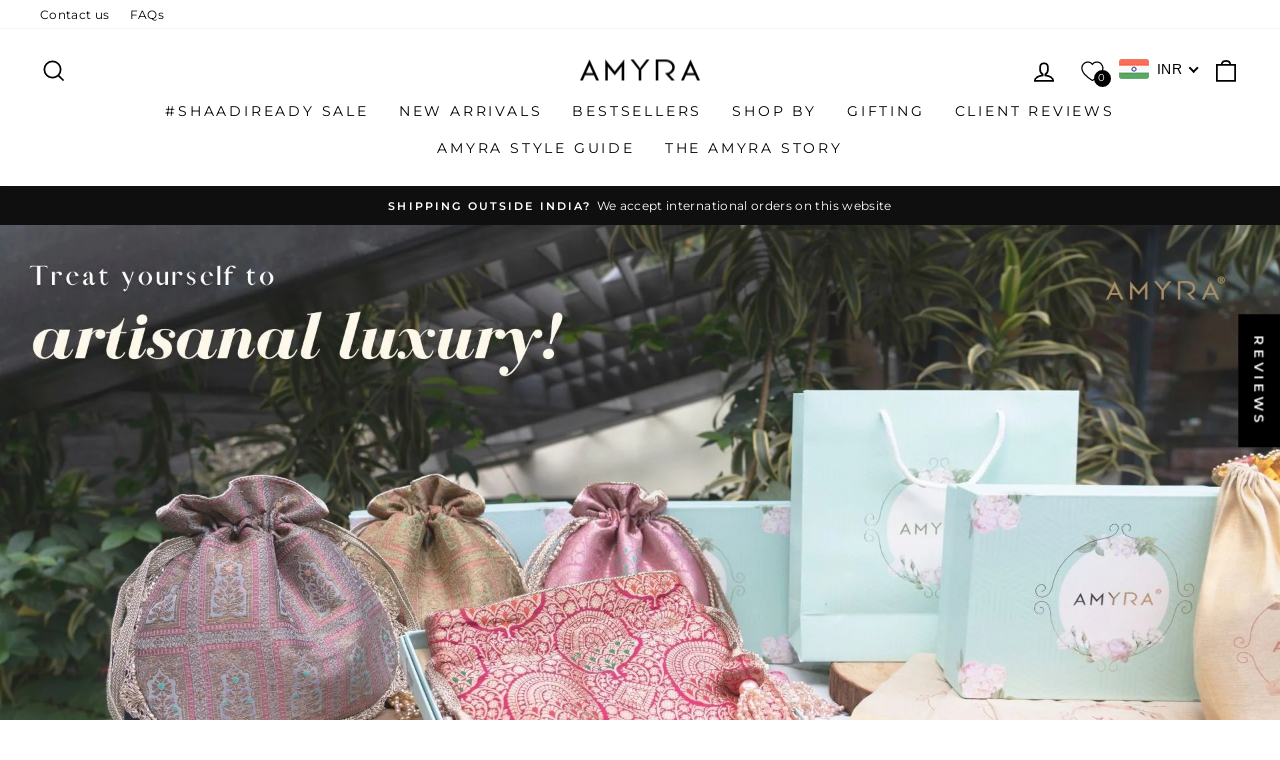

--- FILE ---
content_type: text/javascript
request_url: https://cdn.starapps.studio/apps/vsk/the-amyra-store/data.js
body_size: 11913
content:
"use strict";"undefined"==typeof window.starapps_data&&(window.starapps_data={}),"undefined"==typeof window.starapps_data.product_groups&&(window.starapps_data.product_groups=[{"id":6389814,"products_preset_id":576596,"collections_swatch":"first_product_image","group_name":"Abstract Art Potli","option_name":"Color","collections_preset_id":null,"display_position":"top","products_swatch":"first_product_image","mobile_products_preset_id":576596,"mobile_products_swatch":"first_product_image","mobile_collections_preset_id":null,"mobile_collections_swatch":"first_product_image","same_products_preset_for_mobile":true,"same_collections_preset_for_mobile":true,"option_values":[{"id":8914314133757,"option_value":"Green","handle":"abstract-art-banarasi-potli-green","published":true,"swatch_src":null,"swatch_value":null},{"id":8914314297597,"option_value":"Blue","handle":"abstract-art-banarasi-potli-blue","published":true,"swatch_src":null,"swatch_value":null},{"id":8914314658045,"option_value":"Peach","handle":"abstract-art-banarasi-potli-peach","published":true,"swatch_src":null,"swatch_value":null}]},{"id":6389815,"products_preset_id":576596,"collections_swatch":"first_product_image","group_name":"Abstract Art VP","option_name":"Color","collections_preset_id":null,"display_position":"top","products_swatch":"first_product_image","mobile_products_preset_id":576596,"mobile_products_swatch":"first_product_image","mobile_collections_preset_id":null,"mobile_collections_swatch":"first_product_image","same_products_preset_for_mobile":true,"same_collections_preset_for_mobile":true,"option_values":[{"id":8917923856637,"option_value":"Peach","handle":"abstract-art-banarasi-vintage-puse-peach","published":true,"swatch_src":null,"swatch_value":null},{"id":8917918810365,"option_value":"Blue","handle":"abstract-art-banarasi-vintage-puse-blue","published":true,"swatch_src":null,"swatch_value":null}]},{"id":3138606,"products_preset_id":576596,"collections_swatch":"first_product_image","group_name":"Alanna clutch","option_name":"Color options","collections_preset_id":null,"display_position":"bottom","products_swatch":"first_product_image","mobile_products_preset_id":576596,"mobile_products_swatch":"first_product_image","mobile_collections_preset_id":null,"mobile_collections_swatch":"first_product_image","same_products_preset_for_mobile":true,"same_collections_preset_for_mobile":true,"option_values":[{"id":4412437987417,"option_value":"Mustard","handle":"alanna-box-clutch-mustard","published":false,"swatch_src":"No","swatch_value":null},{"id":4412439167065,"option_value":"White","handle":"alanna-box-clutch-white","published":false,"swatch_src":"No","swatch_value":null},{"id":6159014428864,"option_value":"Grey","handle":"alanna-box-clutch-grey","published":false,"swatch_src":"No","swatch_value":null},{"id":7569021796605,"option_value":"Pink","handle":"alanna-pink-box-clutch","published":false,"swatch_src":"No","swatch_value":null}]},{"id":3138604,"products_preset_id":576596,"collections_swatch":"first_product_image","group_name":"Alanna potli","option_name":"Color options","collections_preset_id":null,"display_position":"top","products_swatch":"first_product_image","mobile_products_preset_id":576596,"mobile_products_swatch":"first_product_image","mobile_collections_preset_id":null,"mobile_collections_swatch":"first_product_image","same_products_preset_for_mobile":true,"same_collections_preset_for_mobile":true,"option_values":[{"id":6799557624000,"option_value":"Mustard","handle":"alanna-mustard-potli","published":false,"swatch_src":"No","swatch_value":null},{"id":7530037641469,"option_value":"Pink","handle":"alanna-baby-pink-potli","published":false,"swatch_src":"No","swatch_value":null},{"id":7530043506941,"option_value":"White","handle":"alanna-white-potli","published":false,"swatch_src":"No","swatch_value":null},{"id":6799613558976,"option_value":"Grey","handle":"alanna-grey-potli","published":false,"swatch_src":"No","swatch_value":null}]},{"id":3415249,"products_preset_id":576596,"collections_swatch":"first_product_image","group_name":"amer potli","option_name":"Color options","collections_preset_id":null,"display_position":"top","products_swatch":"first_product_image","mobile_products_preset_id":576596,"mobile_products_swatch":"first_product_image","mobile_collections_preset_id":null,"mobile_collections_swatch":"first_product_image","same_products_preset_for_mobile":true,"same_collections_preset_for_mobile":true,"option_values":[{"id":8070480199933,"option_value":"Off white","handle":"amer-potli","published":true,"swatch_src":"No","swatch_value":null},{"id":8124645933309,"option_value":"Turquoise","handle":"amer-turquoise-potli","published":true,"swatch_src":"No","swatch_value":null},{"id":8657082745085,"option_value":null,"handle":"amer-pink-potli","published":true,"swatch_src":null,"swatch_value":null}]},{"id":6551149,"products_preset_id":576596,"collections_swatch":"first_product_image","group_name":"Amna Handbag","option_name":"Color","collections_preset_id":null,"display_position":"top","products_swatch":"first_product_image","mobile_products_preset_id":576596,"mobile_products_swatch":"first_product_image","mobile_collections_preset_id":null,"mobile_collections_swatch":"first_product_image","same_products_preset_for_mobile":true,"same_collections_preset_for_mobile":true,"option_values":[{"id":8971315544317,"option_value":"Pastel Pink","handle":"amna-thread-embroidered-handbag-pastel-pink","published":true,"swatch_src":null,"swatch_value":null},{"id":8971596988669,"option_value":"Mint","handle":"amna-thread-embroidered-handbag-mint","published":true,"swatch_src":null,"swatch_value":null}]},{"id":3138601,"products_preset_id":576596,"collections_swatch":"first_product_image","group_name":"Amna potlis","option_name":"Color options","collections_preset_id":null,"display_position":"top","products_swatch":"first_product_image","mobile_products_preset_id":576596,"mobile_products_swatch":"first_product_image","mobile_collections_preset_id":null,"mobile_collections_swatch":"first_product_image","same_products_preset_for_mobile":true,"same_collections_preset_for_mobile":true,"option_values":[{"id":4599402561625,"option_value":"Red","handle":"amna-embroidered-potli-red","published":true,"swatch_src":"No","swatch_value":null},{"id":4738832891993,"option_value":"Cream","handle":"amna-embroidered-potli-cream","published":true,"swatch_src":"No","swatch_value":null},{"id":4357502959705,"option_value":"Orange","handle":"amna-embroidered-potli","published":true,"swatch_src":"No","swatch_value":null}]},{"id":5436412,"products_preset_id":576596,"collections_swatch":"first_product_image","group_name":"Anahi","option_name":"Style","collections_preset_id":null,"display_position":"top","products_swatch":"first_product_image","mobile_products_preset_id":576596,"mobile_products_swatch":"first_product_image","mobile_collections_preset_id":null,"mobile_collections_swatch":"first_product_image","same_products_preset_for_mobile":true,"same_collections_preset_for_mobile":true,"option_values":[{"id":8717851361533,"option_value":"Bucket Bag","handle":"anahi-embroidered-brocade-bucket-bag","published":true,"swatch_src":null,"swatch_value":null},{"id":8731604320509,"option_value":"Potli","handle":"anahi-embroidered-brocade-potli","published":true,"swatch_src":null,"swatch_value":null},{"id":8954424131837,"option_value":"Mini Potli","handle":"anahi-embroidered-brocade-mini-potli-ivory","published":true,"swatch_src":null,"swatch_value":null}]},{"id":4993184,"products_preset_id":576596,"collections_swatch":"first_product_image","group_name":"Anahira","option_name":"Color","collections_preset_id":null,"display_position":"top","products_swatch":"first_product_image","mobile_products_preset_id":576596,"mobile_products_swatch":"first_product_image","mobile_collections_preset_id":null,"mobile_collections_swatch":"first_product_image","same_products_preset_for_mobile":true,"same_collections_preset_for_mobile":true,"option_values":[{"id":8751893643517,"option_value":"Carnation Pink","handle":"anahira-embroidered-potli-peach","published":false,"swatch_src":null,"swatch_value":null},{"id":8751901081853,"option_value":"Pink","handle":"anahira-embroidered-potli-pink","published":false,"swatch_src":null,"swatch_value":null},{"id":8751901671677,"option_value":"Rose","handle":"anahira-embroidered-potli-rose","published":false,"swatch_src":null,"swatch_value":null},{"id":8751902556413,"option_value":"Mustard","handle":"anahira-embroidered-potli-mustard","published":false,"swatch_src":null,"swatch_value":null}]},{"id":3138639,"products_preset_id":576596,"collections_swatch":"first_product_image","group_name":"Anaqat","option_name":"Color options","collections_preset_id":null,"display_position":"top","products_swatch":"first_product_image","mobile_products_preset_id":576596,"mobile_products_swatch":"first_product_image","mobile_collections_preset_id":null,"mobile_collections_swatch":"first_product_image","same_products_preset_for_mobile":true,"same_collections_preset_for_mobile":true,"option_values":[{"id":6958943928512,"option_value":"Baby Blue","handle":"anaqat-silk-embroidered-wallet-baby-blue","published":false,"swatch_src":"No","swatch_value":null},{"id":6958948745408,"option_value":"Baby Pink","handle":"anaqat-silk-embroidered-wallet-baby-pink","published":true,"swatch_src":"No","swatch_value":null}]},{"id":6389817,"products_preset_id":576596,"collections_swatch":"first_product_image","group_name":"Anouk Potli","option_name":"Color","collections_preset_id":null,"display_position":"top","products_swatch":"first_product_image","mobile_products_preset_id":576596,"mobile_products_swatch":"first_product_image","mobile_collections_preset_id":null,"mobile_collections_swatch":"first_product_image","same_products_preset_for_mobile":true,"same_collections_preset_for_mobile":true,"option_values":[{"id":8914857984253,"option_value":"Pink","handle":"anouk-pure-banarasi-silk-potli-pink","published":true,"swatch_src":null,"swatch_value":null},{"id":8917910159613,"option_value":"Ice Blue","handle":"anouk-pure-banarasi-silk-potli-ice-blue","published":true,"swatch_src":null,"swatch_value":null}]},{"id":5436400,"products_preset_id":576596,"collections_swatch":"first_product_image","group_name":"Antique potlis","option_name":"Color","collections_preset_id":null,"display_position":"top","products_swatch":"first_product_image","mobile_products_preset_id":576596,"mobile_products_swatch":"first_product_image","mobile_collections_preset_id":null,"mobile_collections_swatch":"first_product_image","same_products_preset_for_mobile":true,"same_collections_preset_for_mobile":true,"option_values":[{"id":6565649776832,"option_value":"Gold","handle":"antique-gold-sequin-potli","published":true,"swatch_src":null,"swatch_value":null},{"id":8828253438205,"option_value":"Black","handle":"antique-black-embroidered-potli","published":true,"swatch_src":null,"swatch_value":null}]},{"id":6484675,"products_preset_id":576596,"collections_swatch":"first_product_image","group_name":"Anya clutch","option_name":"Color","collections_preset_id":null,"display_position":"top","products_swatch":"first_product_image","mobile_products_preset_id":576596,"mobile_products_swatch":"first_product_image","mobile_collections_preset_id":null,"mobile_collections_swatch":"first_product_image","same_products_preset_for_mobile":true,"same_collections_preset_for_mobile":true,"option_values":[{"id":1758621958188,"option_value":"Cream","handle":"anya-box-clutch","published":true,"swatch_src":null,"swatch_value":null},{"id":4730001981529,"option_value":"Blush","handle":"anya-box-clutch-blush-and-light-gold","published":true,"swatch_src":null,"swatch_value":null},{"id":8879894102269,"option_value":"Gold","handle":"anya-embroidered-box-clutch-gold","published":true,"swatch_src":null,"swatch_value":null}]},{"id":6631895,"products_preset_id":576596,"collections_swatch":"first_product_image","group_name":"Arani","option_name":"Color","collections_preset_id":null,"display_position":"top","products_swatch":"first_product_image","mobile_products_preset_id":576596,"mobile_products_swatch":"first_product_image","mobile_collections_preset_id":null,"mobile_collections_swatch":"first_product_image","same_products_preset_for_mobile":true,"same_collections_preset_for_mobile":true,"option_values":[{"id":8870089261309,"option_value":"Pink","handle":"aarani-crushed-tissue-embroidered-dupatta-pink","published":false,"swatch_src":null,"swatch_value":null},{"id":8870090047741,"option_value":"Mint","handle":"aarani-crushed-tissue-embroidered-dupatta-mint","published":false,"swatch_src":null,"swatch_value":null},{"id":8870090801405,"option_value":"Yellow","handle":"aarani-crushed-tissue-embroidered-dupatta-yellow","published":false,"swatch_src":null,"swatch_value":null},{"id":8870091391229,"option_value":"Lavender","handle":"aarani-crushed-tissue-embroidered-dupatta-lavender","published":false,"swatch_src":null,"swatch_value":null}]},{"id":3138613,"products_preset_id":576596,"collections_swatch":"first_product_image","group_name":"Arbre potlis","option_name":"Color options","collections_preset_id":null,"display_position":"top","products_swatch":"first_product_image","mobile_products_preset_id":576596,"mobile_products_swatch":"first_product_image","mobile_collections_preset_id":null,"mobile_collections_swatch":"first_product_image","same_products_preset_for_mobile":true,"same_collections_preset_for_mobile":true,"option_values":[{"id":7504113303805,"option_value":"Wisteria","handle":"arbre-silk-embroidered-potli-bag-wisteria","published":true,"swatch_src":"No","swatch_value":null},{"id":7504115204349,"option_value":"Dull gold","handle":"arbre-silk-embroidered-potli-bag-dull-gold","published":true,"swatch_src":"No","swatch_value":null},{"id":7504110420221,"option_value":"Blue green","handle":"arbre-silk-embroidered-potli-bag-blue-green","published":true,"swatch_src":"No","swatch_value":null}]},{"id":6631894,"products_preset_id":576596,"collections_swatch":"first_product_image","group_name":"Aroha","option_name":"Color","collections_preset_id":null,"display_position":"top","products_swatch":"first_product_image","mobile_products_preset_id":576596,"mobile_products_swatch":"first_product_image","mobile_collections_preset_id":null,"mobile_collections_swatch":"first_product_image","same_products_preset_for_mobile":true,"same_collections_preset_for_mobile":true,"option_values":[{"id":8870072680701,"option_value":"Blue","handle":"aroha-floral-thread-embroidered-tasseled-dupatta-blue","published":false,"swatch_src":null,"swatch_value":null},{"id":8870078939389,"option_value":"Pink","handle":"aroha-floral-thread-embroidered-tasseled-dupatta-blue-copy","published":false,"swatch_src":null,"swatch_value":null},{"id":8870079791357,"option_value":"Coral","handle":"aroha-floral-thread-embroidered-tasseled-dupatta-coral","published":true,"swatch_src":null,"swatch_value":null},{"id":8870080184573,"option_value":"Green","handle":"aroha-floral-thread-embroidered-tasseled-dupatta-green","published":false,"swatch_src":null,"swatch_value":null},{"id":8870080643325,"option_value":"Yellow","handle":"aroha-floral-thread-embroidered-tasseled-dupatta-yellow","published":true,"swatch_src":null,"swatch_value":null}]},{"id":5355373,"products_preset_id":576596,"collections_swatch":"first_product_image","group_name":"Athena potlis","option_name":"Color","collections_preset_id":null,"display_position":"top","products_swatch":"first_product_image","mobile_products_preset_id":576596,"mobile_products_swatch":"first_product_image","mobile_collections_preset_id":null,"mobile_collections_swatch":"first_product_image","same_products_preset_for_mobile":true,"same_collections_preset_for_mobile":true,"option_values":[{"id":8810742022397,"option_value":"Red","handle":"athena-embroidered-round-potli-red","published":true,"swatch_src":null,"swatch_value":null},{"id":8810742317309,"option_value":"Green","handle":"athena-embroidered-round-potli-green","published":false,"swatch_src":null,"swatch_value":null},{"id":8810742546685,"option_value":"Peach","handle":"athena-embroidered-round-potli-peach","published":false,"swatch_src":null,"swatch_value":null}]},{"id":3138611,"products_preset_id":576596,"collections_swatch":"first_product_image","group_name":"Azalea","option_name":"Color options","collections_preset_id":null,"display_position":"top","products_swatch":"first_product_image","mobile_products_preset_id":576596,"mobile_products_swatch":"first_product_image","mobile_collections_preset_id":null,"mobile_collections_swatch":"first_product_image","same_products_preset_for_mobile":true,"same_collections_preset_for_mobile":true,"option_values":[{"id":4326405898329,"option_value":"Yello","handle":"azalea-yellow-and-hot-pink-tassle-potli","published":false,"swatch_src":"No","swatch_value":null},{"id":4331794399321,"option_value":"Blush","handle":"azalea-blush-and-hot-pink-potli","published":false,"swatch_src":"No","swatch_value":null}]},{"id":6633981,"products_preset_id":576596,"collections_swatch":"first_product_image","group_name":"Bahaar Fabric","option_name":"Color","collections_preset_id":null,"display_position":"top","products_swatch":"first_product_image","mobile_products_preset_id":576596,"mobile_products_swatch":"first_product_image","mobile_collections_preset_id":null,"mobile_collections_swatch":"first_product_image","same_products_preset_for_mobile":true,"same_collections_preset_for_mobile":true,"option_values":[{"id":8955174650109,"option_value":null,"handle":"bahaar-handloom-pure-katan-silk-mango-silk-fabric-with-pure-gold-water-zari-yellow","published":true,"swatch_src":null,"swatch_value":null},{"id":8955175600381,"option_value":null,"handle":"bahaar-handloom-pure-katan-silk-mango-silk-fabric-with-pure-gold-water-zari-dark-green","published":true,"swatch_src":null,"swatch_value":null},{"id":8955175895293,"option_value":null,"handle":"bahaar-handloom-pure-katan-silk-mango-silk-fabric-with-pure-gold-water-zari-pink","published":true,"swatch_src":null,"swatch_value":null}]},{"id":3138654,"products_preset_id":576596,"collections_swatch":"first_product_image","group_name":"Bandhani","option_name":"Color options","collections_preset_id":null,"display_position":"top","products_swatch":"first_product_image","mobile_products_preset_id":576596,"mobile_products_swatch":"first_product_image","mobile_collections_preset_id":null,"mobile_collections_swatch":"first_product_image","same_products_preset_for_mobile":true,"same_collections_preset_for_mobile":true,"option_values":[{"id":7563112972541,"option_value":"Green","handle":"bandhani-pure-silk-vintage-purse-green","published":false,"swatch_src":"No","swatch_value":null},{"id":7563120574717,"option_value":"Hot pink","handle":"bandhani-pure-silk-vintage-purse-hot-pink","published":false,"swatch_src":"No","swatch_value":null},{"id":7563124932861,"option_value":"Pink","handle":"bandhani-pure-silk-vintage-purse-rani-pink","published":false,"swatch_src":"No","swatch_value":null},{"id":7563113693437,"option_value":"Red","handle":"bandhani-pure-silk-vintage-purse-red","published":false,"swatch_src":"No","swatch_value":null},{"id":7563110875389,"option_value":"Purple","handle":"bandhani-pure-silk-vintage-purse-purple","published":false,"swatch_src":"No","swatch_value":null}]},{"id":3138656,"products_preset_id":576596,"collections_swatch":"first_product_image","group_name":"Blossom wallet","option_name":"Color options","collections_preset_id":null,"display_position":"top","products_swatch":"first_product_image","mobile_products_preset_id":576596,"mobile_products_swatch":"first_product_image","mobile_collections_preset_id":null,"mobile_collections_swatch":"first_product_image","same_products_preset_for_mobile":true,"same_collections_preset_for_mobile":true,"option_values":[{"id":6921398943936,"option_value":"Yellow","handle":"blossom-silk-embroidered-wallet-yellow","published":false,"swatch_src":"No","swatch_value":null},{"id":6921402646720,"option_value":"Purple","handle":"blossom-silk-embroidered-wallet-purple","published":true,"swatch_src":"No","swatch_value":null}]},{"id":4081116,"products_preset_id":576596,"collections_swatch":"first_product_image","group_name":"Bucket bag","option_name":"Color","collections_preset_id":null,"display_position":"top","products_swatch":"first_product_image","mobile_products_preset_id":576596,"mobile_products_swatch":"first_product_image","mobile_collections_preset_id":null,"mobile_collections_swatch":"first_product_image","same_products_preset_for_mobile":true,"same_collections_preset_for_mobile":true,"option_values":[{"id":8361674735869,"option_value":"Mauve","handle":"titli-pure-banarasi-silk-bucket-potli-mauve","published":false,"swatch_src":null,"swatch_value":null},{"id":8361680339197,"option_value":"Teal","handle":"titli-pure-banarasi-silk-bucket-potli-teal","published":false,"swatch_src":null,"swatch_value":null}]},{"id":4758709,"products_preset_id":576596,"collections_swatch":"first_product_image","group_name":"Candy Crush Potlis","option_name":"Color","collections_preset_id":null,"display_position":"top","products_swatch":"first_product_image","mobile_products_preset_id":576596,"mobile_products_swatch":"first_product_image","mobile_collections_preset_id":null,"mobile_collections_swatch":"first_product_image","same_products_preset_for_mobile":true,"same_collections_preset_for_mobile":true,"option_values":[{"id":6910093721792,"option_value":"Cream","handle":"candy-crush-pure-organza-potli-bag-cream","published":true,"swatch_src":null,"swatch_value":null},{"id":8662650421501,"option_value":"Yellow","handle":"candy-crush-yellow","published":false,"swatch_src":null,"swatch_value":null}]},{"id":6389820,"products_preset_id":576596,"collections_swatch":"first_product_image","group_name":"Chakori","option_name":"Style","collections_preset_id":null,"display_position":"top","products_swatch":"first_product_image","mobile_products_preset_id":576596,"mobile_products_swatch":"first_product_image","mobile_collections_preset_id":null,"mobile_collections_swatch":"first_product_image","same_products_preset_for_mobile":true,"same_collections_preset_for_mobile":true,"option_values":[{"id":8917911109885,"option_value":null,"handle":"chakori-pure-banarasi-silk-potli-multi-color","published":true,"swatch_src":null,"swatch_value":null},{"id":8917917499645,"option_value":null,"handle":"ridhi-pure-banarasi-silk-box-clutch-multicolor-copy","published":true,"swatch_src":null,"swatch_value":null}]},{"id":3138646,"products_preset_id":576596,"collections_swatch":"first_product_image","group_name":"Cordon","option_name":"Color options","collections_preset_id":null,"display_position":"top","products_swatch":"first_product_image","mobile_products_preset_id":576596,"mobile_products_swatch":"first_product_image","mobile_collections_preset_id":null,"mobile_collections_swatch":"first_product_image","same_products_preset_for_mobile":true,"same_collections_preset_for_mobile":true,"option_values":[{"id":8080664428797,"option_value":"Mauve","handle":"cordon-capsule-clutch-mauve","published":false,"swatch_src":"No","swatch_value":null},{"id":8080664592637,"option_value":"Pink","handle":"cordon-capsule-clutch-pink","published":false,"swatch_src":"No","swatch_value":null}]},{"id":3138637,"products_preset_id":576596,"collections_swatch":"first_product_image","group_name":"Cynthia","option_name":"Color options","collections_preset_id":null,"display_position":"top","products_swatch":"first_product_image","mobile_products_preset_id":576596,"mobile_products_swatch":"first_product_image","mobile_collections_preset_id":null,"mobile_collections_swatch":"first_product_image","same_products_preset_for_mobile":true,"same_collections_preset_for_mobile":true,"option_values":[{"id":6917842960576,"option_value":"Peach","handle":"cynthia-floral-printed-wallet","published":true,"swatch_src":"No","swatch_value":null},{"id":6917907218624,"option_value":"Green","handle":"cynthia-floral-printed-wallet-green","published":true,"swatch_src":"No","swatch_value":null},{"id":6917912199360,"option_value":"Yellow","handle":"cynthia-floral-printed-wallet-yellow","published":true,"swatch_src":"No","swatch_value":null}]},{"id":3138640,"products_preset_id":576596,"collections_swatch":"first_product_image","group_name":"Disco","option_name":"Color options","collections_preset_id":null,"display_position":"top","products_swatch":"first_product_image","mobile_products_preset_id":576596,"mobile_products_swatch":"first_product_image","mobile_collections_preset_id":null,"mobile_collections_swatch":"first_product_image","same_products_preset_for_mobile":true,"same_collections_preset_for_mobile":true,"option_values":[{"id":8060013150461,"option_value":"Black","handle":"disco-capsule-clutch-black","published":false,"swatch_src":"No","swatch_value":null},{"id":8060014067965,"option_value":"Green","handle":"disco-capsule-clutch-green","published":false,"swatch_src":"No","swatch_value":null}]},{"id":3138609,"products_preset_id":576596,"collections_swatch":"first_product_image","group_name":"Elan clutch","option_name":"Color options","collections_preset_id":null,"display_position":"top","products_swatch":"first_product_image","mobile_products_preset_id":576596,"mobile_products_swatch":"first_product_image","mobile_collections_preset_id":null,"mobile_collections_swatch":"first_product_image","same_products_preset_for_mobile":true,"same_collections_preset_for_mobile":true,"option_values":[{"id":6159013576896,"option_value":"Navy","handle":"navy-floral-box-clutch","published":false,"swatch_src":"No","swatch_value":null},{"id":6159013806272,"option_value":"Maroon","handle":"maroon-floral-box-clutch","published":false,"swatch_src":"No","swatch_value":null},{"id":6168402264256,"option_value":"Peach","handle":"elan-peach-silk-capsule-clutch","published":false,"swatch_src":"No","swatch_value":null},{"id":6169596330176,"option_value":"Gold","handle":"elan-gold-silk-capsule-clutch","published":true,"swatch_src":"No","swatch_value":null},{"id":6555856961728,"option_value":"Green","handle":"elan-green-silk-capsule-clutch","published":false,"swatch_src":"No","swatch_value":null}]},{"id":3138610,"products_preset_id":576596,"collections_swatch":"first_product_image","group_name":"Elan potli","option_name":"Color options","collections_preset_id":null,"display_position":"top","products_swatch":"first_product_image","mobile_products_preset_id":576596,"mobile_products_swatch":"first_product_image","mobile_collections_preset_id":null,"mobile_collections_swatch":"first_product_image","same_products_preset_for_mobile":true,"same_collections_preset_for_mobile":true,"option_values":[{"id":6171913453760,"option_value":"Maroon","handle":"elan-maroon-silk-embroidered-potli-with-metal-sling","published":false,"swatch_src":"No","swatch_value":null},{"id":6545480253632,"option_value":"Green","handle":"elan-green-silk-embroidered-potli-with-metal-sling","published":false,"swatch_src":"No","swatch_value":null},{"id":6171903033536,"option_value":"Navy","handle":"elan-navy-silk-embroidered-potli-with-metal-sling","published":false,"swatch_src":"No","swatch_value":null}]},{"id":6692302,"products_preset_id":576596,"collections_swatch":"first_product_image","group_name":"Elora Brocade Potli Mustard","option_name":"","collections_preset_id":null,"display_position":"top","products_swatch":"first_product_image","mobile_products_preset_id":576596,"mobile_products_swatch":"first_product_image","mobile_collections_preset_id":null,"mobile_collections_swatch":"first_product_image","same_products_preset_for_mobile":true,"same_collections_preset_for_mobile":true,"option_values":[{"id":9101398016253,"option_value":"Mustard","handle":"elora-brocade-potli-mustard","published":true,"swatch_src":null,"swatch_value":null}]},{"id":3138622,"products_preset_id":576596,"collections_swatch":"first_product_image","group_name":"Elora clutch","option_name":"Color options","collections_preset_id":null,"display_position":"top","products_swatch":"first_product_image","mobile_products_preset_id":576596,"mobile_products_swatch":"first_product_image","mobile_collections_preset_id":null,"mobile_collections_swatch":"first_product_image","same_products_preset_for_mobile":true,"same_collections_preset_for_mobile":true,"option_values":[{"id":7720697102589,"option_value":"Red","handle":"elora-capsule-clutch-red","published":true,"swatch_src":"No","swatch_value":null},{"id":7720733868285,"option_value":"Mustard","handle":"elora-capsule-clutch-mustard","published":true,"swatch_src":"No","swatch_value":null},{"id":7720746287357,"option_value":"Navy","handle":"elora-capsule-clutch-navy","published":false,"swatch_src":"No","swatch_value":null},{"id":7720753299709,"option_value":"Green","handle":"elora-capsule-clutch-green","published":false,"swatch_src":"No","swatch_value":null},{"id":7720761327869,"option_value":"Old rose","handle":"elora-capsule-clutch-old-rose","published":true,"swatch_src":"No","swatch_value":null},{"id":7720767553789,"option_value":"Pink","handle":"elora-capsule-clutch-pink","published":true,"swatch_src":"No","swatch_value":null},{"id":7720794751229,"option_value":"Grey Blue","handle":"elora-capsule-clutch-gray-blue-1","published":false,"swatch_src":"No","swatch_value":null}]},{"id":6692300,"products_preset_id":576596,"collections_swatch":"first_product_image","group_name":"Elora Potli","option_name":"","collections_preset_id":null,"display_position":"top","products_swatch":"first_product_image","mobile_products_preset_id":576596,"mobile_products_swatch":"first_product_image","mobile_collections_preset_id":null,"mobile_collections_swatch":"first_product_image","same_products_preset_for_mobile":true,"same_collections_preset_for_mobile":true,"option_values":[{"id":9098501095677,"option_value":"Old Rose","handle":"elora-brocade-potli-old-rose","published":true,"swatch_src":null,"swatch_value":null}]},{"id":3138621,"products_preset_id":576596,"collections_swatch":"first_product_image","group_name":"Elora Potlis","option_name":"Color options","collections_preset_id":null,"display_position":"top","products_swatch":"first_product_image","mobile_products_preset_id":576596,"mobile_products_swatch":"first_product_image","mobile_collections_preset_id":null,"mobile_collections_swatch":"first_product_image","same_products_preset_for_mobile":true,"same_collections_preset_for_mobile":true,"option_values":[{"id":7566285013245,"option_value":"Mustard","handle":"elora-mustard-potli","published":true,"swatch_src":"No","swatch_value":null},{"id":7566326071549,"option_value":"Deep Red","handle":"elora-deep-red-potli","published":true,"swatch_src":"No","swatch_value":null},{"id":7566328987901,"option_value":"Green","handle":"elora-green-potli","published":true,"swatch_src":"No","swatch_value":null},{"id":7889757962493,"option_value":"Navy","handle":"elora-navy-potli","published":true,"swatch_src":"No","swatch_value":null},{"id":7890303254781,"option_value":"Old rose","handle":"elora-old-rose-polti","published":true,"swatch_src":"No","swatch_value":null},{"id":7890304336125,"option_value":"Grey Blue","handle":"elora-grey-blue-potli","published":false,"swatch_src":"No","swatch_value":null},{"id":8101660164349,"option_value":"Pink","handle":"elora-pink-potli","published":true,"swatch_src":"No","swatch_value":null},{"id":8810751394045,"option_value":"Grey","handle":"elora-grey-potli","published":true,"swatch_src":null,"swatch_value":null}]},{"id":3138594,"products_preset_id":576596,"collections_swatch":"first_product_image","group_name":"FC Clutch","option_name":"Color options","collections_preset_id":null,"display_position":"top","products_swatch":"first_product_image","mobile_products_preset_id":576596,"mobile_products_swatch":"first_product_image","mobile_collections_preset_id":null,"mobile_collections_swatch":"first_product_image","same_products_preset_for_mobile":true,"same_collections_preset_for_mobile":true,"option_values":[{"id":1725323280428,"option_value":"Black","handle":"floral-creeper-box-clutch-black","published":true,"swatch_src":"No","swatch_value":null},{"id":4705720959065,"option_value":"Cream","handle":"floral-creeper-box-clutch-cream","published":true,"swatch_src":"No","swatch_value":null},{"id":4705718141017,"option_value":"Mint","handle":"floral-creeper-box-clutch-mint","published":true,"swatch_src":"No","swatch_value":null},{"id":4705717223513,"option_value":"Peach","handle":"floral-creeper-box-clutch-peach","published":true,"swatch_src":"No","swatch_value":null},{"id":6117399953600,"option_value":"Red","handle":"floral-creeper-box-clutch-red","published":true,"swatch_src":"No","swatch_value":null},{"id":6125182976192,"option_value":"Grey","handle":"floral-creeper-box-clutch-grey","published":true,"swatch_src":"No","swatch_value":null},{"id":7926049439997,"option_value":"Gold","handle":"floral-creeper-box-clutch-gold-1","published":true,"swatch_src":"No","swatch_value":null}]},{"id":3138592,"products_preset_id":576596,"collections_swatch":"first_product_image","group_name":"FC Potli","option_name":"Color options","collections_preset_id":null,"display_position":"top","products_swatch":"first_product_image","mobile_products_preset_id":576596,"mobile_products_swatch":"first_product_image","mobile_collections_preset_id":null,"mobile_collections_swatch":"first_product_image","same_products_preset_for_mobile":true,"same_collections_preset_for_mobile":true,"option_values":[{"id":1494633480236,"option_value":"Cream","handle":"floral-creeper-cream-potli","published":true,"swatch_src":"No","swatch_value":null},{"id":1527596089388,"option_value":"Black","handle":"floral-creeper-black-potli","published":true,"swatch_src":"No","swatch_value":null},{"id":1527600250924,"option_value":"Red","handle":"floral-creeper-red-potli","published":true,"swatch_src":"No","swatch_value":null},{"id":1804011634732,"option_value":"Peach","handle":"floral-creeper-potli-peach","published":true,"swatch_src":"No","swatch_value":null},{"id":1576591720492,"option_value":"Mint","handle":"floral-creeper-potli-aquamarine","published":true,"swatch_src":"No","swatch_value":null},{"id":4601225117785,"option_value":"Pink","handle":"floral-creeper-pink-potli","published":true,"swatch_src":"No","swatch_value":null},{"id":1780035059756,"option_value":"Grey","handle":"floral-creeper-grey-potli","published":false,"swatch_src":"No","swatch_value":null},{"id":4680459845721,"option_value":"Yellow","handle":"floral-creeper-potli-yellow","published":true,"swatch_src":"No","swatch_value":null}]},{"id":5355374,"products_preset_id":576596,"collections_swatch":"first_product_image","group_name":"Flora","option_name":"Color","collections_preset_id":null,"display_position":"top","products_swatch":"first_product_image","mobile_products_preset_id":576596,"mobile_products_swatch":"first_product_image","mobile_collections_preset_id":null,"mobile_collections_swatch":"first_product_image","same_products_preset_for_mobile":true,"same_collections_preset_for_mobile":true,"option_values":[{"id":8810743005437,"option_value":"Peach","handle":"flora-round-potli-peach","published":true,"swatch_src":null,"swatch_value":null},{"id":8810745921789,"option_value":"Grey","handle":"flora-round-potli-grey","published":true,"swatch_src":null,"swatch_value":null}]},{"id":6477610,"products_preset_id":576596,"collections_swatch":"first_product_image","group_name":"Geet Potli","option_name":"Color","collections_preset_id":null,"display_position":"top","products_swatch":"first_product_image","mobile_products_preset_id":576596,"mobile_products_swatch":"first_product_image","mobile_collections_preset_id":null,"mobile_collections_swatch":"first_product_image","same_products_preset_for_mobile":true,"same_collections_preset_for_mobile":true,"option_values":[{"id":8954204389629,"option_value":"Mint","handle":"geet-brocade-embellished-potli-mint","published":true,"swatch_src":null,"swatch_value":null},{"id":8954207142141,"option_value":"Peach","handle":"geet-brocade-embellished-potli-mint-copy","published":true,"swatch_src":null,"swatch_value":null},{"id":8954207600893,"option_value":"Cream","handle":"geet-brocade-embellished-potli-cream","published":true,"swatch_src":null,"swatch_value":null}]},{"id":3415253,"products_preset_id":576596,"collections_swatch":"first_product_image","group_name":"gulaal potli","option_name":"Color options","collections_preset_id":null,"display_position":"top","products_swatch":"first_product_image","mobile_products_preset_id":576596,"mobile_products_swatch":"first_product_image","mobile_collections_preset_id":null,"mobile_collections_swatch":"first_product_image","same_products_preset_for_mobile":true,"same_collections_preset_for_mobile":true,"option_values":[{"id":8046693875965,"option_value":"Red","handle":"gulaal-potli-red","published":false,"swatch_src":"No","swatch_value":null},{"id":8046700462333,"option_value":"Black","handle":"gulaal-potli-black-1","published":false,"swatch_src":"No","swatch_value":null},{"id":8046701707517,"option_value":"Pink","handle":"gulaal-potli-pink","published":false,"swatch_src":"No","swatch_value":null}]},{"id":6308371,"products_preset_id":576596,"collections_swatch":"first_product_image","group_name":"Inaya","option_name":"Color","collections_preset_id":null,"display_position":"top","products_swatch":"first_product_image","mobile_products_preset_id":576596,"mobile_products_swatch":"first_product_image","mobile_collections_preset_id":null,"mobile_collections_swatch":"first_product_image","same_products_preset_for_mobile":true,"same_collections_preset_for_mobile":true,"option_values":[{"id":8070488129789,"option_value":null,"handle":"inaya-potli","published":true,"swatch_src":null,"swatch_value":null},{"id":8095210701053,"option_value":null,"handle":"inaya-cream-potli","published":false,"swatch_src":null,"swatch_value":null},{"id":8111818178813,"option_value":null,"handle":"inaya-gold-potli","published":true,"swatch_src":null,"swatch_value":null}]},{"id":6551150,"products_preset_id":576596,"collections_swatch":"first_product_image","group_name":"Jaali","option_name":"Color","collections_preset_id":null,"display_position":"top","products_swatch":"first_product_image","mobile_products_preset_id":576596,"mobile_products_swatch":"first_product_image","mobile_collections_preset_id":null,"mobile_collections_swatch":"first_product_image","same_products_preset_for_mobile":true,"same_collections_preset_for_mobile":true,"option_values":[{"id":8970858922237,"option_value":"Beige","handle":"jaali-embroidered-handbag-beige","published":false,"swatch_src":null,"swatch_value":null},{"id":8970874290429,"option_value":"Mint","handle":"jaali-embroidered-handbag-mint","published":false,"swatch_src":null,"swatch_value":null}]},{"id":5928053,"products_preset_id":576596,"collections_swatch":"first_product_image","group_name":"Jharokha Handbag","option_name":"Color","collections_preset_id":null,"display_position":"top","products_swatch":"first_product_image","mobile_products_preset_id":576596,"mobile_products_swatch":"first_product_image","mobile_collections_preset_id":null,"mobile_collections_swatch":"first_product_image","same_products_preset_for_mobile":true,"same_collections_preset_for_mobile":true,"option_values":[{"id":8887133405437,"option_value":"Black","handle":"zen-embroidered-handbag-beige","published":true,"swatch_src":null,"swatch_value":null},{"id":8887319691517,"option_value":"Light Blue","handle":"jharokha-embroidered-handbag-light-blue","published":true,"swatch_src":null,"swatch_value":null},{"id":8887332536573,"option_value":"Dark Blue","handle":"jharokha-embroidered-handbag-dark-blue","published":true,"swatch_src":null,"swatch_value":null}]},{"id":3138599,"products_preset_id":576596,"collections_swatch":"first_product_image","group_name":"Kashi potlis","option_name":"Color options","collections_preset_id":null,"display_position":"top","products_swatch":"first_product_image","mobile_products_preset_id":576596,"mobile_products_swatch":"first_product_image","mobile_collections_preset_id":null,"mobile_collections_swatch":"first_product_image","same_products_preset_for_mobile":true,"same_collections_preset_for_mobile":true,"option_values":[{"id":7784301265149,"option_value":"Dark pink","handle":"kashi-pure-banarasi-silk-potli-dark-pink","published":true,"swatch_src":"No","swatch_value":null},{"id":7784301658365,"option_value":"Mustard","handle":"kashi-pure-banarasi-silk-potli-mustard","published":true,"swatch_src":"No","swatch_value":null},{"id":7784302903549,"option_value":"Blue Grey","handle":"kashi-pure-banarasi-silk-potli-blue-grey","published":false,"swatch_src":"No","swatch_value":null},{"id":7784305393917,"option_value":"Green","handle":"kashi-pure-banarasi-silk-potli-green","published":false,"swatch_src":"No","swatch_value":null},{"id":7828141736189,"option_value":"Pink","handle":"kashi-pure-banarasi-silk-potli-pink","published":true,"swatch_src":"No","swatch_value":null},{"id":7828529905917,"option_value":"Sea Green","handle":"copy-of-kashi-pure-banarasi-silk-potli-pink","published":false,"swatch_src":null,"swatch_value":null},{"id":8261778637053,"option_value":"Gold","handle":"kashi-pure-banarasi-silk-potli-gold","published":false,"swatch_src":null,"swatch_value":null},{"id":8261782208765,"option_value":"Beige","handle":"copy-of-kashi-pure-banarasi-silk-potli-beige-red","published":false,"swatch_src":null,"swatch_value":null},{"id":8261783748861,"option_value":"Cream","handle":"copy-of-kashi-pure-banarasi-silk-potli-cream-pink","published":false,"swatch_src":null,"swatch_value":null},{"id":8828271100157,"option_value":"Navy","handle":"kashi-pure-banarasi-silk-potli-navy","published":true,"swatch_src":null,"swatch_value":null},{"id":8731604517117,"option_value":"Purple","handle":"kashi-pure-banarasi-silk-potli-purple","published":true,"swatch_src":null,"swatch_value":null}]},{"id":3138597,"products_preset_id":576596,"collections_swatch":"first_product_image","group_name":"Leela potli","option_name":"Color options","collections_preset_id":null,"display_position":"top","products_swatch":"first_product_image","mobile_products_preset_id":576596,"mobile_products_swatch":"first_product_image","mobile_collections_preset_id":null,"mobile_collections_swatch":"first_product_image","same_products_preset_for_mobile":true,"same_collections_preset_for_mobile":true,"option_values":[{"id":6545508270272,"option_value":"Maroon","handle":"leela-heritage-potli-maroon","published":false,"swatch_src":"No","swatch_value":null},{"id":6545540776128,"option_value":"Gray brown","handle":"leela-heritage-potli-taupe","published":false,"swatch_src":"No","swatch_value":null},{"id":6775787847872,"option_value":"Black","handle":"leela-heritage-potli-black-colour","published":true,"swatch_src":"No","swatch_value":null},{"id":6820915183808,"option_value":"Peach","handle":"leela-heritage-potli-peach","published":false,"swatch_src":"No","swatch_value":null},{"id":6959853863104,"option_value":"Yellow","handle":"leela-heritage-potli-yellow","published":false,"swatch_src":"No","swatch_value":null},{"id":7552678461693,"option_value":"Purple","handle":"leela-heritage-potli-purple","published":true,"swatch_src":"No","swatch_value":null},{"id":7552680034557,"option_value":"Green","handle":"leela-heritage-potli-green","published":false,"swatch_src":"No","swatch_value":null},{"id":7584264388861,"option_value":"Cream","handle":"leela-heritage-potli-cream","published":false,"swatch_src":"No","swatch_value":null},{"id":7584265961725,"option_value":"Pink","handle":"leela-heritage-potli-pink","published":true,"swatch_src":"No","swatch_value":null}]},{"id":4802618,"products_preset_id":576596,"collections_swatch":"first_product_image","group_name":"Leila Pearl","option_name":"Style Options","collections_preset_id":null,"display_position":"bottom","products_swatch":"first_product_image","mobile_products_preset_id":576596,"mobile_products_swatch":"first_product_image","mobile_collections_preset_id":null,"mobile_collections_swatch":"first_product_image","same_products_preset_for_mobile":true,"same_collections_preset_for_mobile":true,"option_values":[{"id":8585467265277,"option_value":"Gold ring handle","handle":"leila-pearl-gold-ring-bucket-bag","published":true,"swatch_src":null,"swatch_value":null},{"id":8585308602621,"option_value":"Pearl handle","handle":"leila-off-white-pearl-ring-bucket-bag","published":true,"swatch_src":null,"swatch_value":null}]},{"id":3138642,"products_preset_id":576596,"collections_swatch":"first_product_image","group_name":"Leya","option_name":"Color options","collections_preset_id":null,"display_position":"top","products_swatch":"first_product_image","mobile_products_preset_id":576596,"mobile_products_swatch":"first_product_image","mobile_collections_preset_id":null,"mobile_collections_swatch":"first_product_image","same_products_preset_for_mobile":true,"same_collections_preset_for_mobile":true,"option_values":[{"id":4509067804761,"option_value":"Mint","handle":"leya-embroidered-clutch-with-sling-mint-blue","published":false,"swatch_src":"No","swatch_value":null},{"id":4509067870297,"option_value":"Peach","handle":"leya-embroidered-clutch-with-sling-peachy-pink","published":false,"swatch_src":"No","swatch_value":null},{"id":4509069148249,"option_value":"Yellow","handle":"leya-embroidered-clutch-with-sling-yellow","published":false,"swatch_src":"No","swatch_value":null}]},{"id":6389819,"products_preset_id":576596,"collections_swatch":"first_product_image","group_name":"Manjari","option_name":"Style","collections_preset_id":null,"display_position":"top","products_swatch":"first_product_image","mobile_products_preset_id":576596,"mobile_products_swatch":"first_product_image","mobile_collections_preset_id":null,"mobile_collections_swatch":"first_product_image","same_products_preset_for_mobile":true,"same_collections_preset_for_mobile":true,"option_values":[{"id":8917912420605,"option_value":"Potli","handle":"manjari-pure-banarasi-silk-potli-multi-color","published":true,"swatch_src":null,"swatch_value":null},{"id":8917913403645,"option_value":"Clutch","handle":"manjari-pure-banarasi-silk-box-clutch-multi-color","published":true,"swatch_src":null,"swatch_value":null}]},{"id":3138624,"products_preset_id":576596,"collections_swatch":"first_product_image","group_name":"Mirai clutch","option_name":"Color options","collections_preset_id":null,"display_position":"top","products_swatch":"first_product_image","mobile_products_preset_id":576596,"mobile_products_swatch":"first_product_image","mobile_collections_preset_id":null,"mobile_collections_swatch":"first_product_image","same_products_preset_for_mobile":true,"same_collections_preset_for_mobile":true,"option_values":[{"id":8047586148605,"option_value":"Cream","handle":"mirai-embroidered-clutch-cream","published":true,"swatch_src":"No","swatch_value":null},{"id":8047591358717,"option_value":"Pink","handle":"mirai-embroidered-clutch-pink","published":true,"swatch_src":"No","swatch_value":null},{"id":8047595815165,"option_value":"Red","handle":"mirai-embroidered-clutch-red","published":true,"swatch_src":"No","swatch_value":null},{"id":8535320559869,"option_value":null,"handle":"mirai-embroidered-clutch-gold-1","published":true,"swatch_src":null,"swatch_value":null}]},{"id":3138546,"products_preset_id":576596,"collections_swatch":"first_product_image","group_name":"Mirai Potli","option_name":"Color options","collections_preset_id":null,"display_position":"bottom","products_swatch":"first_product_image","mobile_products_preset_id":576596,"mobile_products_swatch":"first_product_image","mobile_collections_preset_id":null,"mobile_collections_swatch":"first_product_image","same_products_preset_for_mobile":true,"same_collections_preset_for_mobile":true,"option_values":[{"id":7962462191869,"option_value":"Pink","handle":"mirai-embroidered-potli-pink","published":true,"swatch_src":"No","swatch_value":null},{"id":7962462454013,"option_value":"Red","handle":"mirai-embroidered-potli-red","published":true,"swatch_src":"No","swatch_value":null},{"id":7962462716157,"option_value":"Cream","handle":"mirai-embroidered-potli-cream","published":true,"swatch_src":"No","swatch_value":null},{"id":8516520182013,"option_value":null,"handle":"mirai-embroidered-potli-gold","published":true,"swatch_src":null,"swatch_value":null}]},{"id":3138625,"products_preset_id":576596,"collections_swatch":"first_product_image","group_name":"Mirai VP","option_name":"Color options","collections_preset_id":null,"display_position":"top","products_swatch":"first_product_image","mobile_products_preset_id":576596,"mobile_products_swatch":"first_product_image","mobile_collections_preset_id":null,"mobile_collections_swatch":"first_product_image","same_products_preset_for_mobile":true,"same_collections_preset_for_mobile":true,"option_values":[{"id":8056428429565,"option_value":"Cream","handle":"mirai-vintage-purse-cream","published":true,"swatch_src":"No","swatch_value":null},{"id":8056430133501,"option_value":"Red","handle":"mirai-vintage-purse-red","published":true,"swatch_src":"No","swatch_value":null},{"id":8056430231805,"option_value":"Pink","handle":"mirai-vintage-purse-pink","published":true,"swatch_src":"No","swatch_value":null},{"id":8535319347453,"option_value":null,"handle":"mirai-gold-vintage-purse","published":true,"swatch_src":null,"swatch_value":null}]},{"id":6631898,"products_preset_id":576596,"collections_swatch":"first_product_image","group_name":"Mirari","option_name":"Color","collections_preset_id":null,"display_position":"top","products_swatch":"first_product_image","mobile_products_preset_id":576596,"mobile_products_swatch":"first_product_image","mobile_collections_preset_id":null,"mobile_collections_swatch":"first_product_image","same_products_preset_for_mobile":true,"same_collections_preset_for_mobile":true,"option_values":[{"id":8870088507645,"option_value":"Lilac","handle":"mirari-thread-embroidered-kora-organza-dupatta-lilac","published":false,"swatch_src":null,"swatch_value":null},{"id":8870088966397,"option_value":"Pink","handle":"mirari-thread-embroidered-kora-organza-dupatta-pink","published":true,"swatch_src":null,"swatch_value":null}]},{"id":3415248,"products_preset_id":576596,"collections_swatch":"first_product_image","group_name":"mogra clutch","option_name":"Color options","collections_preset_id":null,"display_position":"top","products_swatch":"first_product_image","mobile_products_preset_id":576596,"mobile_products_swatch":"first_product_image","mobile_collections_preset_id":null,"mobile_collections_swatch":"first_product_image","same_products_preset_for_mobile":true,"same_collections_preset_for_mobile":true,"option_values":[{"id":8088557388029,"option_value":"Off white","handle":"mogra-capsule-clutch","published":true,"swatch_src":"No","swatch_value":null},{"id":8094910906621,"option_value":"Baby pink","handle":"mogra-capsule-clutch-baby-pink","published":true,"swatch_src":"No","swatch_value":null}]},{"id":3415247,"products_preset_id":576596,"collections_swatch":"first_product_image","group_name":"mogra potli","option_name":"Color options","collections_preset_id":null,"display_position":"top","products_swatch":"first_product_image","mobile_products_preset_id":576596,"mobile_products_swatch":"first_product_image","mobile_collections_preset_id":null,"mobile_collections_swatch":"first_product_image","same_products_preset_for_mobile":true,"same_collections_preset_for_mobile":true,"option_values":[{"id":8124648390909,"option_value":"Off white","handle":"mogra-scallop-off-white-potli-bag","published":true,"swatch_src":"No","swatch_value":null},{"id":8124649210109,"option_value":"Baby pink","handle":"mogra-scallop-pink-potli-bag","published":true,"swatch_src":"No","swatch_value":null}]},{"id":3138626,"products_preset_id":576596,"collections_swatch":"first_product_image","group_name":"Monroe Bucket bag","option_name":"Color options","collections_preset_id":null,"display_position":"top","products_swatch":"first_product_image","mobile_products_preset_id":576596,"mobile_products_swatch":"first_product_image","mobile_collections_preset_id":null,"mobile_collections_swatch":"first_product_image","same_products_preset_for_mobile":true,"same_collections_preset_for_mobile":true,"option_values":[{"id":8056424661245,"option_value":"Beige","handle":"monroe-beige-bucket-bag","published":false,"swatch_src":"No","swatch_value":null},{"id":8103902052605,"option_value":"Green","handle":"monroe-bucket-bag-green","published":false,"swatch_src":"No","swatch_value":null},{"id":8103902380285,"option_value":"Maroon","handle":"monroe-bucket-bag-maroon","published":false,"swatch_src":"No","swatch_value":null},{"id":8103902773501,"option_value":"Pastel Green","handle":"monroe-bucket-bag-pastel-green","published":true,"swatch_src":"No","swatch_value":null},{"id":8103903133949,"option_value":"Baby Pink","handle":"monroe-bucket-bag-baby-pink","published":false,"swatch_src":"No","swatch_value":null}]},{"id":3138623,"products_preset_id":576596,"collections_swatch":"first_product_image","group_name":"Monroe VP","option_name":"Color options","collections_preset_id":null,"display_position":"top","products_swatch":"first_product_image","mobile_products_preset_id":576596,"mobile_products_swatch":"first_product_image","mobile_collections_preset_id":null,"mobile_collections_swatch":"first_product_image","same_products_preset_for_mobile":true,"same_collections_preset_for_mobile":true,"option_values":[{"id":7982679654653,"option_value":"Maroon","handle":"monroe-vintage-purse-maroon","published":false,"swatch_src":"No","swatch_value":null},{"id":7982681424125,"option_value":"Gold","handle":"monroe-vintage-purse-gold","published":false,"swatch_src":"No","swatch_value":null},{"id":7982686798077,"option_value":"Pastel Green","handle":"monroe-vintage-purse-pastel-green","published":false,"swatch_src":"No","swatch_value":null},{"id":7982684537085,"option_value":"Green","handle":"monroe-vintage-purse-green","published":false,"swatch_src":"No","swatch_value":null},{"id":7982688010493,"option_value":"Aqua","handle":"monroe-vintage-purse-aqua","published":false,"swatch_src":"No","swatch_value":null},{"id":7982689583357,"option_value":"Baby Pink","handle":"monroe-vintage-purse-baby-pink","published":false,"swatch_src":"No","swatch_value":null}]},{"id":3138633,"products_preset_id":576596,"collections_swatch":"first_product_image","group_name":"Morocco clutch","option_name":"Color options","collections_preset_id":null,"display_position":"top","products_swatch":"first_product_image","mobile_products_preset_id":576596,"mobile_products_swatch":"first_product_image","mobile_collections_preset_id":null,"mobile_collections_swatch":"first_product_image","same_products_preset_for_mobile":true,"same_collections_preset_for_mobile":true,"option_values":[{"id":6173735485632,"option_value":"Peach","handle":"morocco-shaded-pure-silk-banarasi-clutch-peach","published":false,"swatch_src":"No","swatch_value":null},{"id":6173738008768,"option_value":"Green","handle":"morocco-shaded-pure-silk-banarasi-clutch-green","published":false,"swatch_src":"No","swatch_value":null},{"id":6173738467520,"option_value":"Blue","handle":"morocco-shaded-pure-silk-banarasi-clutch-blue","published":false,"swatch_src":"No","swatch_value":null}]},{"id":3138634,"products_preset_id":576596,"collections_swatch":"first_product_image","group_name":"Morocco potli","option_name":"Color options","collections_preset_id":null,"display_position":"top","products_swatch":"first_product_image","mobile_products_preset_id":576596,"mobile_products_swatch":"first_product_image","mobile_collections_preset_id":null,"mobile_collections_swatch":"first_product_image","same_products_preset_for_mobile":true,"same_collections_preset_for_mobile":true,"option_values":[{"id":8101662097661,"option_value":"Peach","handle":"copy-of-abstract-art-pure-silk-banarasi-potli","published":false,"swatch_src":"No","swatch_value":null},{"id":8101689983229,"option_value":"Green","handle":"morocco-polti-seagreen","published":false,"swatch_src":"No","swatch_value":null}]},{"id":3415254,"products_preset_id":576596,"collections_swatch":"first_product_image","group_name":"mughal potli","option_name":"Color options","collections_preset_id":null,"display_position":"top","products_swatch":"first_product_image","mobile_products_preset_id":576596,"mobile_products_swatch":"first_product_image","mobile_collections_preset_id":null,"mobile_collections_swatch":"first_product_image","same_products_preset_for_mobile":true,"same_collections_preset_for_mobile":true,"option_values":[{"id":6592808288448,"option_value":"White","handle":"mughal-potli","published":true,"swatch_src":"No","swatch_value":null},{"id":8048426418429,"option_value":" Beige","handle":"mughal-beige-potli","published":false,"swatch_src":"No","swatch_value":null}]},{"id":4758703,"products_preset_id":576596,"collections_swatch":"first_product_image","group_name":"Naaz Clutch","option_name":"Color","collections_preset_id":null,"display_position":"top","products_swatch":"first_product_image","mobile_products_preset_id":576596,"mobile_products_swatch":"first_product_image","mobile_collections_preset_id":null,"mobile_collections_swatch":"first_product_image","same_products_preset_for_mobile":true,"same_collections_preset_for_mobile":true,"option_values":[{"id":8717866696957,"option_value":"Pastel","handle":"naaz-embroidered-capsule-clutch-pastel","published":true,"swatch_src":null,"swatch_value":null},{"id":8717869842685,"option_value":"Gold","handle":"naaz-embroidered-capsule-clutch-gold","published":true,"swatch_src":null,"swatch_value":null},{"id":8717870596349,"option_value":"White","handle":"naaz-embroidered-capsule-clutch-off-white","published":false,"swatch_src":null,"swatch_value":null},{"id":8822033613053,"option_value":"Pink \u0026 Peach","handle":"naaz-capsule-clutch-pink-and-peach","published":true,"swatch_src":null,"swatch_value":null},{"id":8822036529405,"option_value":"Red \u0026 Gold","handle":"naaz-capsule-clutch-red-and-gold","published":true,"swatch_src":null,"swatch_value":null},{"id":8822038954237,"option_value":"Orange \u0026 Pink","handle":"naaz-capsule-clutch-orange-and-pink","published":true,"swatch_src":null,"swatch_value":null}]},{"id":3970236,"products_preset_id":576596,"collections_swatch":"first_product_image","group_name":"Naaz potlis","option_name":"Color","collections_preset_id":null,"display_position":"top","products_swatch":"first_product_image","mobile_products_preset_id":576596,"mobile_products_swatch":"first_product_image","mobile_collections_preset_id":null,"mobile_collections_swatch":"first_product_image","same_products_preset_for_mobile":true,"same_collections_preset_for_mobile":true,"option_values":[{"id":8168171045117,"option_value":"Gold","handle":"naaz-potli-gold","published":true,"swatch_src":null,"swatch_value":null},{"id":8168172421373,"option_value":"Pastel","handle":"naaz-potli-pastel","published":true,"swatch_src":null,"swatch_value":null},{"id":8508992913661,"option_value":"Off White","handle":"naaz-potli-white","published":false,"swatch_src":null,"swatch_value":null},{"id":8532740604157,"option_value":"Peach","handle":"naaz-potli-peach","published":false,"swatch_src":null,"swatch_value":null},{"id":8720397107453,"option_value":"Orange \u0026 Pink","handle":"naaz-potli-orange","published":true,"swatch_src":null,"swatch_value":null},{"id":8720399368445,"option_value":"Pink \u0026 Mustard","handle":"naaz-potli-pink-mustard","published":false,"swatch_src":null,"swatch_value":null},{"id":8720400417021,"option_value":"Green \u0026 Pink","handle":"naaz-potli-green-pink","published":true,"swatch_src":null,"swatch_value":null},{"id":8720401793277,"option_value":"Red \u0026 Pink","handle":"naaz-potli-red-pink","published":true,"swatch_src":null,"swatch_value":null}]},{"id":6551140,"products_preset_id":576596,"collections_swatch":"first_product_image","group_name":"Navratri multicolor potlis","option_name":"Color","collections_preset_id":null,"display_position":"top","products_swatch":"first_product_image","mobile_products_preset_id":576596,"mobile_products_swatch":"first_product_image","mobile_collections_preset_id":null,"mobile_collections_swatch":"first_product_image","same_products_preset_for_mobile":true,"same_collections_preset_for_mobile":true,"option_values":[{"id":8971604951293,"option_value":"Pink","handle":"arith-pure-raw-silk-embellished-potli-pink","published":true,"swatch_src":null,"swatch_value":null},{"id":8972397248765,"option_value":"Rust Orange","handle":"taroob-pure-raw-silk-embellished-potli-rust-orange","published":true,"swatch_src":null,"swatch_value":null},{"id":8972439552253,"option_value":"Dark Green","handle":"yasmi-pure-raw-silk-embellished-potli-dark-green","published":false,"swatch_src":null,"swatch_value":null},{"id":8972439126269,"option_value":"Violet","handle":"tantavi-pure-raw-silk-embellished-potli-violet","published":true,"swatch_src":null,"swatch_value":null},{"id":8972438700285,"option_value":"Red","handle":"rangriti-pure-raw-silk-embellished-potli-red","published":true,"swatch_src":null,"swatch_value":null}]},{"id":6551142,"products_preset_id":576596,"collections_swatch":"first_product_image","group_name":"Navratri Scallop potlis","option_name":"Color","collections_preset_id":null,"display_position":"top","products_swatch":"first_product_image","mobile_products_preset_id":576596,"mobile_products_swatch":"first_product_image","mobile_collections_preset_id":null,"mobile_collections_swatch":"first_product_image","same_products_preset_for_mobile":true,"same_collections_preset_for_mobile":true,"option_values":[{"id":8984163942653,"option_value":"Beige","handle":"nira-silk-potli-beige","published":true,"swatch_src":null,"swatch_value":null},{"id":8984159158525,"option_value":"Pastel Green","handle":"ruva-silk-potli-pastel-green","published":true,"swatch_src":null,"swatch_value":null},{"id":8984115740925,"option_value":"Pastel Pink","handle":"veha-silk-potli-pastel-pink","published":false,"swatch_src":null,"swatch_value":null}]},{"id":6631899,"products_preset_id":576596,"collections_swatch":"first_product_image","group_name":"Nurvi","option_name":"Color","collections_preset_id":null,"display_position":"top","products_swatch":"first_product_image","mobile_products_preset_id":576596,"mobile_products_swatch":"first_product_image","mobile_collections_preset_id":null,"mobile_collections_swatch":"first_product_image","same_products_preset_for_mobile":true,"same_collections_preset_for_mobile":true,"option_values":[{"id":8870081822973,"option_value":"Green","handle":"nurvi-floral-thread-embroidered-organza-dupatta-green","published":false,"swatch_src":null,"swatch_value":null},{"id":8870083789053,"option_value":"Pink","handle":"nurvi-floral-thread-embroidered-organza-dupatta-pink","published":false,"swatch_src":null,"swatch_value":null},{"id":8870084968701,"option_value":"Mint","handle":"nurvi-floral-thread-embroidered-organza-dupatta-mint","published":false,"swatch_src":null,"swatch_value":null},{"id":8870085099773,"option_value":"Offwhite","handle":"nurvi-floral-thread-embroidered-organza-dupatta-offwhite","published":false,"swatch_src":null,"swatch_value":null}]},{"id":4941388,"products_preset_id":576596,"collections_swatch":"first_product_image","group_name":"Nyraa Wallets","option_name":"Color","collections_preset_id":null,"display_position":"top","products_swatch":"first_product_image","mobile_products_preset_id":576596,"mobile_products_swatch":"first_product_image","mobile_collections_preset_id":null,"mobile_collections_swatch":"first_product_image","same_products_preset_for_mobile":true,"same_collections_preset_for_mobile":true,"option_values":[{"id":8668387049725,"option_value":"Off White","handle":"nyra-off-white-wallet","published":true,"swatch_src":null,"swatch_value":null},{"id":8668394815741,"option_value":"Mustard","handle":"nyra-mustard-wallet","published":true,"swatch_src":null,"swatch_value":null},{"id":8668395274493,"option_value":"Powder Blue","handle":"nyra-powder-blue-wallet","published":true,"swatch_src":null,"swatch_value":null},{"id":8668396093693,"option_value":"Violet","handle":"nyra-violet-wallet","published":true,"swatch_src":null,"swatch_value":null}]},{"id":6633980,"products_preset_id":576596,"collections_swatch":"first_product_image","group_name":"Raas","option_name":"Color","collections_preset_id":null,"display_position":"top","products_swatch":"first_product_image","mobile_products_preset_id":576596,"mobile_products_swatch":"first_product_image","mobile_collections_preset_id":null,"mobile_collections_swatch":"first_product_image","same_products_preset_for_mobile":true,"same_collections_preset_for_mobile":true,"option_values":[{"id":8938425155837,"option_value":"Mustard","handle":"raas-silk-chiniya-zari-bandhani-fabric-mustard","published":true,"swatch_src":null,"swatch_value":null},{"id":8938425811197,"option_value":"Green","handle":"raas-silk-chiniya-zari-bandhani-fabric-mustard-copy","published":true,"swatch_src":null,"swatch_value":null},{"id":8938426007805,"option_value":"Red","handle":"raas-silk-chiniya-zari-bandhani-fabric-red","published":true,"swatch_src":null,"swatch_value":null}]},{"id":3970228,"products_preset_id":576596,"collections_swatch":"first_product_image","group_name":"Reet potlis","option_name":"Color","collections_preset_id":null,"display_position":"top","products_swatch":"first_product_image","mobile_products_preset_id":576596,"mobile_products_swatch":"first_product_image","mobile_collections_preset_id":null,"mobile_collections_swatch":"first_product_image","same_products_preset_for_mobile":true,"same_collections_preset_for_mobile":true,"option_values":[{"id":8261793382653,"option_value":"Peach","handle":"reet-floral-embroidered-potli-pastel-yellow","published":false,"swatch_src":null,"swatch_value":null},{"id":8261794431229,"option_value":"Pastel Yellow","handle":"reet-floral-embroidered-potli-pastel-yellow-1","published":false,"swatch_src":null,"swatch_value":null}]},{"id":3138595,"products_preset_id":576596,"collections_swatch":"first_product_image","group_name":"Resham potli","option_name":"Color options","collections_preset_id":null,"display_position":"top","products_swatch":"first_product_image","mobile_products_preset_id":576596,"mobile_products_swatch":"first_product_image","mobile_collections_preset_id":null,"mobile_collections_swatch":"first_product_image","same_products_preset_for_mobile":true,"same_collections_preset_for_mobile":true,"option_values":[{"id":8012757795069,"option_value":"Off white","handle":"resham-potli-bag-off-white","published":true,"swatch_src":"No","swatch_value":null},{"id":8048398139645,"option_value":"Black","handle":"resham-black-potli","published":true,"swatch_src":"No","swatch_value":null},{"id":8055988781309,"option_value":"Red","handle":"resham-red-potli","published":true,"swatch_src":"No","swatch_value":null},{"id":8080634609917,"option_value":"Green","handle":"resham-green-potli","published":true,"swatch_src":"No","swatch_value":null}]},{"id":5436414,"products_preset_id":576596,"collections_swatch":"first_product_image","group_name":"Rhea Clutch","option_name":"Color","collections_preset_id":null,"display_position":"top","products_swatch":"first_product_image","mobile_products_preset_id":576596,"mobile_products_swatch":"first_product_image","mobile_collections_preset_id":null,"mobile_collections_swatch":"first_product_image","same_products_preset_for_mobile":true,"same_collections_preset_for_mobile":true,"option_values":[{"id":8828107620605,"option_value":"Pink","handle":"rhea-threadwork-clutch-pink","published":true,"swatch_src":null,"swatch_value":null},{"id":8828111126781,"option_value":"Peach","handle":"rhea-threadwork-clutch-peach","published":true,"swatch_src":null,"swatch_value":null},{"id":8828114731261,"option_value":"Grey","handle":"rhea-threadwork-clutch-grey","published":true,"swatch_src":null,"swatch_value":null}]},{"id":4941386,"products_preset_id":576596,"collections_swatch":"first_product_image","group_name":"Rhea Potlis","option_name":"Color","collections_preset_id":null,"display_position":"top","products_swatch":"first_product_image","mobile_products_preset_id":576596,"mobile_products_swatch":"first_product_image","mobile_collections_preset_id":null,"mobile_collections_swatch":"first_product_image","same_products_preset_for_mobile":true,"same_collections_preset_for_mobile":true,"option_values":[{"id":8731604386045,"option_value":"Pink","handle":"rhea-chikankari-potli-pink","published":true,"swatch_src":null,"swatch_value":null},{"id":8731604418813,"option_value":"Peach","handle":"rhea-chikankari-potli-peach","published":true,"swatch_src":null,"swatch_value":null},{"id":8731604451581,"option_value":"Grey","handle":"rhea-chikankari-potli-grey","published":true,"swatch_src":null,"swatch_value":null},{"id":8731604353277,"option_value":"Mint","handle":"rhea-chikankari-potli-mint","published":true,"swatch_src":null,"swatch_value":null}]},{"id":5445910,"products_preset_id":576596,"collections_swatch":"first_product_image","group_name":"Rhea Vintage Purse","option_name":"Color","collections_preset_id":null,"display_position":"top","products_swatch":"first_product_image","mobile_products_preset_id":576596,"mobile_products_swatch":"first_product_image","mobile_collections_preset_id":null,"mobile_collections_swatch":"first_product_image","same_products_preset_for_mobile":true,"same_collections_preset_for_mobile":true,"option_values":[{"id":8828119875837,"option_value":"Peach","handle":"rhea-threadwork-vintage-purse-peach","published":false,"swatch_src":null,"swatch_value":null},{"id":8828123185405,"option_value":"Grey","handle":"rhea-threadwork-vintage-purse-grey","published":true,"swatch_src":null,"swatch_value":null}]},{"id":5436399,"products_preset_id":576596,"collections_swatch":"first_product_image","group_name":"Rua Potlis","option_name":"Color","collections_preset_id":null,"display_position":"top","products_swatch":"first_product_image","mobile_products_preset_id":576596,"mobile_products_swatch":"first_product_image","mobile_collections_preset_id":null,"mobile_collections_swatch":"first_product_image","same_products_preset_for_mobile":true,"same_collections_preset_for_mobile":true,"option_values":[{"id":8828267790589,"option_value":"Black","handle":"rua-embroidered-potli-black","published":false,"swatch_src":null,"swatch_value":null},{"id":8828270674173,"option_value":"Purple","handle":"rua-embroidered-potli-purple","published":true,"swatch_src":null,"swatch_value":null}]},{"id":5355377,"products_preset_id":576596,"collections_swatch":"first_product_image","group_name":"Rumani Bandhani Bucket Bags","option_name":"Color","collections_preset_id":null,"display_position":"top","products_swatch":"first_product_image","mobile_products_preset_id":576596,"mobile_products_swatch":"first_product_image","mobile_collections_preset_id":null,"mobile_collections_swatch":"first_product_image","same_products_preset_for_mobile":true,"same_collections_preset_for_mobile":true,"option_values":[{"id":8821959033085,"option_value":"Mehendi Green","handle":"rumani-bandhani-bucket-bag-mehendi-green","published":true,"swatch_src":null,"swatch_value":null},{"id":8822015885565,"option_value":"Violet","handle":"rumani-bandhani-bucket-bag-violet","published":true,"swatch_src":null,"swatch_value":null},{"id":8822017753341,"option_value":"Mustard","handle":"rumani-bandhani-bucket-bag-violet-copy","published":true,"swatch_src":null,"swatch_value":null},{"id":8822021193981,"option_value":"Green","handle":"rumani-bandhani-bucket-bag-green","published":false,"swatch_src":null,"swatch_value":null},{"id":8822030532861,"option_value":"Pink","handle":"rumani-bandhani-bucket-bag-green-copy","published":true,"swatch_src":null,"swatch_value":null}]},{"id":3415250,"products_preset_id":576596,"collections_swatch":"first_product_image","group_name":"rumi potli","option_name":"Color options","collections_preset_id":null,"display_position":"top","products_swatch":"first_product_image","mobile_products_preset_id":576596,"mobile_products_swatch":"first_product_image","mobile_collections_preset_id":null,"mobile_collections_swatch":"first_product_image","same_products_preset_for_mobile":true,"same_collections_preset_for_mobile":true,"option_values":[{"id":8123416674557,"option_value":"Black ","handle":"rumi-black-potli","published":false,"swatch_src":"No","swatch_value":null},{"id":8123410448637,"option_value":"Off white","handle":"rumi-off-white-potli","published":false,"swatch_src":"No","swatch_value":null}]},{"id":6631897,"products_preset_id":576596,"collections_swatch":"first_product_image","group_name":"Rumi Trapeziod Clutch","option_name":"Color","collections_preset_id":null,"display_position":"top","products_swatch":"first_product_image","mobile_products_preset_id":576596,"mobile_products_swatch":"first_product_image","mobile_collections_preset_id":null,"mobile_collections_swatch":"first_product_image","same_products_preset_for_mobile":true,"same_collections_preset_for_mobile":true,"option_values":[{"id":9053588881661,"option_value":"Offwhite","handle":"rumi-embroidered-clutch-off-white","published":true,"swatch_src":null,"swatch_value":null},{"id":9053589799165,"option_value":"Black","handle":"rumi-embroidered-clutch-black","published":true,"swatch_src":null,"swatch_value":null}]},{"id":3138653,"products_preset_id":576596,"collections_swatch":"first_product_image","group_name":"Rumi VP","option_name":"Color options","collections_preset_id":null,"display_position":"top","products_swatch":"first_product_image","mobile_products_preset_id":576596,"mobile_products_swatch":"first_product_image","mobile_collections_preset_id":null,"mobile_collections_swatch":"first_product_image","same_products_preset_for_mobile":true,"same_collections_preset_for_mobile":true,"option_values":[{"id":8012758286589,"option_value":"Black","handle":"rumi-vintage-purse","published":true,"swatch_src":"No","swatch_value":null},{"id":8012759793917,"option_value":"White","handle":"rumi-vintage-purse-cream","published":true,"swatch_src":"No","swatch_value":null}]},{"id":4758710,"products_preset_id":576596,"collections_swatch":"first_product_image","group_name":"Saanjh Potli","option_name":"Color","collections_preset_id":null,"display_position":"top","products_swatch":"first_product_image","mobile_products_preset_id":576596,"mobile_products_swatch":"first_product_image","mobile_collections_preset_id":null,"mobile_collections_swatch":"first_product_image","same_products_preset_for_mobile":true,"same_collections_preset_for_mobile":true,"option_values":[{"id":8657083957501,"option_value":null,"handle":"saanjh-embroidered-potli-off-white","published":false,"swatch_src":null,"swatch_value":null},{"id":8661039415549,"option_value":null,"handle":"saanjh-embroidered-potli-black-1","published":false,"swatch_src":null,"swatch_value":null}]},{"id":6631892,"products_preset_id":576596,"collections_swatch":"first_product_image","group_name":"Satrangi","option_name":"Color","collections_preset_id":null,"display_position":"top","products_swatch":"first_product_image","mobile_products_preset_id":576596,"mobile_products_swatch":"first_product_image","mobile_collections_preset_id":null,"mobile_collections_swatch":"first_product_image","same_products_preset_for_mobile":true,"same_collections_preset_for_mobile":true,"option_values":[{"id":9053582819581,"option_value":"Navy","handle":"satrangi-banarasi-potli-navy","published":true,"swatch_src":null,"swatch_value":null},{"id":9053584752893,"option_value":"Orange","handle":"satrangi-banarasi-potli-orange","published":true,"swatch_src":null,"swatch_value":null},{"id":9053585735933,"option_value":"Rose Pink","handle":"satrangi-banarasi-potli-rose-pink","published":true,"swatch_src":null,"swatch_value":null},{"id":9053586489597,"option_value":"Coral Pink","handle":"satrangi-banarasi-potli-coral-pink","published":true,"swatch_src":null,"swatch_value":null},{"id":9053587570941,"option_value":"Green","handle":"satrangi-banarasi-potli-green","published":true,"swatch_src":null,"swatch_value":null}]},{"id":6308373,"products_preset_id":576596,"collections_swatch":"first_product_image","group_name":"Scallop potlis","option_name":"Color","collections_preset_id":null,"display_position":"top","products_swatch":"first_product_image","mobile_products_preset_id":576596,"mobile_products_swatch":"first_product_image","mobile_collections_preset_id":null,"mobile_collections_swatch":"first_product_image","same_products_preset_for_mobile":true,"same_collections_preset_for_mobile":true,"option_values":[{"id":4377310494809,"option_value":null,"handle":"cream-scallop-potli","published":false,"swatch_src":null,"swatch_value":null},{"id":8242035327229,"option_value":null,"handle":"cream-embroidered-scallop-potli-bag","published":true,"swatch_src":null,"swatch_value":null},{"id":8242032083197,"option_value":null,"handle":"purple-embroidered-scallop-potli-bag","published":true,"swatch_src":null,"swatch_value":null}]},{"id":6477611,"products_preset_id":576596,"collections_swatch":"first_product_image","group_name":"Sehra","option_name":"Style","collections_preset_id":null,"display_position":"top","products_swatch":"first_product_image","mobile_products_preset_id":576596,"mobile_products_swatch":"first_product_image","mobile_collections_preset_id":null,"mobile_collections_swatch":"first_product_image","same_products_preset_for_mobile":true,"same_collections_preset_for_mobile":true,"option_values":[{"id":8949960343805,"option_value":"Mini Potli","handle":"sehra-pearl-embroidered-mini-potli-beige","published":true,"swatch_src":null,"swatch_value":null},{"id":8954199015677,"option_value":"Box Clutch","handle":"manjari-pure-banarasi-silk-box-clutch-multi-color-copy","published":true,"swatch_src":null,"swatch_value":null}]},{"id":3138644,"products_preset_id":576596,"collections_swatch":"first_product_image","group_name":"Serenade clutch","option_name":"Color options","collections_preset_id":null,"display_position":"top","products_swatch":"first_product_image","mobile_products_preset_id":576596,"mobile_products_swatch":"first_product_image","mobile_collections_preset_id":null,"mobile_collections_swatch":"first_product_image","same_products_preset_for_mobile":true,"same_collections_preset_for_mobile":true,"option_values":[{"id":6845222912192,"option_value":"Baby pink","handle":"serenade-threadwork-clutch-baby-pink","published":false,"swatch_src":"No","swatch_value":null},{"id":6845224517824,"option_value":"Off white","handle":"serenade-threadwork-clutch-off-white","published":false,"swatch_src":"No","swatch_value":null}]},{"id":3138603,"products_preset_id":576596,"collections_swatch":"first_product_image","group_name":"Serenade/Rhapsody","option_name":"","collections_preset_id":null,"display_position":"top","products_swatch":"first_product_image","mobile_products_preset_id":576596,"mobile_products_swatch":"first_product_image","mobile_collections_preset_id":null,"mobile_collections_swatch":"first_product_image","same_products_preset_for_mobile":true,"same_collections_preset_for_mobile":true,"option_values":[{"id":6603720622272,"option_value":"Baby pink","handle":"serenade-threadwork-potli-baby-pink","published":false,"swatch_src":"No","swatch_value":null},{"id":6865056661696,"option_value":"Cream","handle":"serenade-threadwork-potli-cream","published":false,"swatch_src":"No","swatch_value":null},{"id":6626516762816,"option_value":"Green","handle":"rhapsody-threadwork-potli-green","published":true,"swatch_src":"No","swatch_value":null},{"id":6773365440704,"option_value":"Cream","handle":"rhapsody-threadwork-potli-cream","published":false,"swatch_src":"No","swatch_value":null}]},{"id":3415251,"products_preset_id":576596,"collections_swatch":"first_product_image","group_name":"spiti potli","option_name":"Color options","collections_preset_id":null,"display_position":"top","products_swatch":"first_product_image","mobile_products_preset_id":576596,"mobile_products_swatch":"first_product_image","mobile_collections_preset_id":null,"mobile_collections_swatch":"first_product_image","same_products_preset_for_mobile":true,"same_collections_preset_for_mobile":true,"option_values":[{"id":8048410886397,"option_value":"Biege - pastel","handle":"spiti-potli","published":false,"swatch_src":"No","swatch_value":null},{"id":8110406107389,"option_value":"Off white - pop ","handle":"spiti-potli-off-white","published":false,"swatch_src":"No","swatch_value":null}]},{"id":5734300,"products_preset_id":576596,"collections_swatch":"first_product_image","group_name":"Sutra fabric","option_name":"Color","collections_preset_id":null,"display_position":"top","products_swatch":"first_product_image","mobile_products_preset_id":576596,"mobile_products_swatch":"first_product_image","mobile_collections_preset_id":null,"mobile_collections_swatch":"first_product_image","same_products_preset_for_mobile":true,"same_collections_preset_for_mobile":true,"option_values":[{"id":8870023659773,"option_value":null,"handle":"sutra-handwoven-dupion-silk-gold-zari-fabric-pink","published":false,"swatch_src":null,"swatch_value":null},{"id":8870033785085,"option_value":null,"handle":"sutra-handwoven-dupion-silk-gold-zari-fabric-dark-green","published":false,"swatch_src":null,"swatch_value":null}]},{"id":3870877,"products_preset_id":576596,"collections_swatch":"first_product_image","group_name":"Tara Bucket Bags","option_name":"Color","collections_preset_id":null,"display_position":"top","products_swatch":"first_product_image","mobile_products_preset_id":576596,"mobile_products_swatch":"first_product_image","mobile_collections_preset_id":null,"mobile_collections_swatch":"first_product_image","same_products_preset_for_mobile":true,"same_collections_preset_for_mobile":true,"option_values":[{"id":8167021707517,"option_value":"Champagne","handle":"tara-bucket-bag-champagne","published":true,"swatch_src":null,"swatch_value":null},{"id":8167047627005,"option_value":"Pink","handle":"tara-bucket-bag-pink","published":true,"swatch_src":null,"swatch_value":null},{"id":8167055163645,"option_value":"Light Orange","handle":"tara-bucket-bag-light-orange","published":true,"swatch_src":null,"swatch_value":null},{"id":8167061979389,"option_value":"Mint","handle":"tara-bucket-bag-mint","published":true,"swatch_src":null,"swatch_value":null},{"id":8167063519485,"option_value":"Lilac","handle":"copy-of-tara-bucket-bag-mint","published":true,"swatch_src":null,"swatch_value":null}]},{"id":5734298,"products_preset_id":576596,"collections_swatch":"first_product_image","group_name":"Tarang Clutch","option_name":"Color","collections_preset_id":null,"display_position":"top","products_swatch":"first_product_image","mobile_products_preset_id":576596,"mobile_products_swatch":"first_product_image","mobile_collections_preset_id":null,"mobile_collections_swatch":"first_product_image","same_products_preset_for_mobile":true,"same_collections_preset_for_mobile":true,"option_values":[{"id":8828264055037,"option_value":null,"handle":"tarang-cutwork-capsule-clutch-gold","published":true,"swatch_src":null,"swatch_value":null},{"id":8869309939965,"option_value":null,"handle":"tarang-cutwork-capsule-clutch-pink","published":true,"swatch_src":null,"swatch_value":null},{"id":8869312856317,"option_value":null,"handle":"tarang-cutwork-capsule-clutch-light-gold","published":true,"swatch_src":null,"swatch_value":null},{"id":8869315477757,"option_value":null,"handle":"tarang-cutwork-capsule-clutch-mustard","published":true,"swatch_src":null,"swatch_value":null}]},{"id":5734299,"products_preset_id":576596,"collections_swatch":"first_product_image","group_name":"Tarang Flapover","option_name":"Color","collections_preset_id":null,"display_position":"top","products_swatch":"first_product_image","mobile_products_preset_id":576596,"mobile_products_swatch":"first_product_image","mobile_collections_preset_id":null,"mobile_collections_swatch":"first_product_image","same_products_preset_for_mobile":true,"same_collections_preset_for_mobile":true,"option_values":[{"id":8869318787325,"option_value":null,"handle":"tarang-flapover-bag-light-gold","published":true,"swatch_src":null,"swatch_value":null},{"id":8869320884477,"option_value":null,"handle":"tarang-flapover-bag-gold","published":true,"swatch_src":null,"swatch_value":null},{"id":8869324062973,"option_value":null,"handle":"tarang-flapover-bag-pink","published":true,"swatch_src":null,"swatch_value":null}]},{"id":5734297,"products_preset_id":576596,"collections_swatch":"first_product_image","group_name":"Tarang potli","option_name":"Color","collections_preset_id":null,"display_position":"top","products_swatch":"first_product_image","mobile_products_preset_id":576596,"mobile_products_swatch":"first_product_image","mobile_collections_preset_id":null,"mobile_collections_swatch":"first_product_image","same_products_preset_for_mobile":true,"same_collections_preset_for_mobile":true,"option_values":[{"id":8828266447101,"option_value":"Gold","handle":"tarang-cutwork-potli-gold","published":true,"swatch_src":null,"swatch_value":null},{"id":8869302993149,"option_value":"Light Gold","handle":"tarang-cutwork-potli-light-gold","published":true,"swatch_src":null,"swatch_value":null},{"id":8869304107261,"option_value":"Pink","handle":"tarang-cutwork-potli-pink","published":true,"swatch_src":null,"swatch_value":null},{"id":8869304795389,"option_value":"Green","handle":"tarang-cutwork-potli-green","published":true,"swatch_src":null,"swatch_value":null},{"id":8869305221373,"option_value":"Mustard","handle":"tarang-cutwork-potli-mustard","published":true,"swatch_src":null,"swatch_value":null},{"id":8869305614589,"option_value":null,"handle":"tarang-cutwork-potli-copper","published":true,"swatch_src":null,"swatch_value":null},{"id":8869306171645,"option_value":null,"handle":"tarang-cutwork-potli-silver","published":false,"swatch_src":null,"swatch_value":null}]},{"id":3870870,"products_preset_id":576596,"collections_swatch":"first_product_image","group_name":"Tara Potlis","option_name":"Color Options","collections_preset_id":null,"display_position":"top","products_swatch":"first_product_image","mobile_products_preset_id":576596,"mobile_products_swatch":"first_product_image","mobile_collections_preset_id":null,"mobile_collections_swatch":"first_product_image","same_products_preset_for_mobile":true,"same_collections_preset_for_mobile":true,"option_values":[{"id":8166864191741,"option_value":"Pink","handle":"tara-potli-pink","published":true,"swatch_src":null,"swatch_value":null},{"id":8166874677501,"option_value":"Champagne","handle":"buy-tara-potli-bags-india","published":true,"swatch_src":null,"swatch_value":null},{"id":8166876348669,"option_value":"Light Orange","handle":"tara-potli-light-orange","published":true,"swatch_src":null,"swatch_value":null},{"id":8166877561085,"option_value":"Mint","handle":"tara-potli-mint","published":true,"swatch_src":null,"swatch_value":null},{"id":8166878347517,"option_value":"Lilac","handle":"tara-potli-lilac","published":true,"swatch_src":null,"swatch_value":null}]},{"id":3873924,"products_preset_id":576596,"collections_swatch":"first_product_image","group_name":"Tari Clutches","option_name":"Color","collections_preset_id":null,"display_position":"top","products_swatch":"first_product_image","mobile_products_preset_id":576596,"mobile_products_swatch":"first_product_image","mobile_collections_preset_id":null,"mobile_collections_swatch":"first_product_image","same_products_preset_for_mobile":true,"same_collections_preset_for_mobile":true,"option_values":[{"id":8257298333949,"option_value":"Pink","handle":"tari-silk-box-clutch-pink","published":false,"swatch_src":null,"swatch_value":null},{"id":8257299677437,"option_value":"Mehandi Green","handle":"tari-silk-box-clutch-mehendhi-green","published":false,"swatch_src":null,"swatch_value":null},{"id":8257300365565,"option_value":"Turquoise","handle":"tari-silk-box-clutch-turquoise","published":true,"swatch_src":null,"swatch_value":null}]},{"id":3873923,"products_preset_id":576596,"collections_swatch":"first_product_image","group_name":"Tari potlis","option_name":"Color","collections_preset_id":null,"display_position":"top","products_swatch":"first_product_image","mobile_products_preset_id":576596,"mobile_products_swatch":"first_product_image","mobile_collections_preset_id":null,"mobile_collections_swatch":"first_product_image","same_products_preset_for_mobile":true,"same_collections_preset_for_mobile":true,"option_values":[{"id":8256535232765,"option_value":"Pink","handle":"taari-silk-potli-pink","published":false,"swatch_src":null,"swatch_value":null},{"id":8256705462525,"option_value":"Mehandi Green","handle":"taari-silk-potli-mehendhi-green","published":false,"swatch_src":null,"swatch_value":null},{"id":8256707461373,"option_value":"Mustard \u0026 Pink","handle":"taari-silk-potli-mustard-pink","published":false,"swatch_src":null,"swatch_value":null},{"id":8256708378877,"option_value":"Turquoise","handle":"copy-of-taari-silk-potli-turquoise","published":false,"swatch_src":null,"swatch_value":null},{"id":8256716898557,"option_value":"Purple \u0026 Red","handle":"taari-silk-potli-purple-red","published":false,"swatch_src":null,"swatch_value":null}]},{"id":3138629,"products_preset_id":576596,"collections_swatch":"first_product_image","group_name":"Thea clutch","option_name":"Color options","collections_preset_id":null,"display_position":"top","products_swatch":"first_product_image","mobile_products_preset_id":576596,"mobile_products_swatch":"first_product_image","mobile_collections_preset_id":null,"mobile_collections_swatch":"first_product_image","same_products_preset_for_mobile":true,"same_collections_preset_for_mobile":true,"option_values":[{"id":8004415193341,"option_value":"Black","handle":"thea-velvet-embroidered-clutch-black","published":false,"swatch_src":"No","swatch_value":null},{"id":8004415389949,"option_value":"Maroon","handle":"copy-of-thea-velvet-embroidered-clutch-maroon","published":false,"swatch_src":"No","swatch_value":null}]},{"id":3138628,"products_preset_id":576596,"collections_swatch":"first_product_image","group_name":"Thea potli","option_name":"Color options","collections_preset_id":null,"display_position":"top","products_swatch":"first_product_image","mobile_products_preset_id":576596,"mobile_products_swatch":"first_product_image","mobile_collections_preset_id":null,"mobile_collections_swatch":"first_product_image","same_products_preset_for_mobile":true,"same_collections_preset_for_mobile":true,"option_values":[{"id":8008271757565,"option_value":"Black","handle":"thea-velvet-embroidered-potli-black","published":false,"swatch_src":"No","swatch_value":null},{"id":8008272118013,"option_value":"Maroon","handle":"thea-velvet-embroidered-potli-maroon","published":false,"swatch_src":"No","swatch_value":null}]},{"id":3138669,"products_preset_id":576596,"collections_swatch":"first_product_image","group_name":"Tia","option_name":"Color options","collections_preset_id":null,"display_position":"top","products_swatch":"first_product_image","mobile_products_preset_id":576596,"mobile_products_swatch":"first_product_image","mobile_collections_preset_id":null,"mobile_collections_swatch":"first_product_image","same_products_preset_for_mobile":true,"same_collections_preset_for_mobile":true,"option_values":[{"id":1715179225132,"option_value":"Peach","handle":"tia-sequin-potli","published":true,"swatch_src":"No","swatch_value":null},{"id":1744813359148,"option_value":"Baby pink","handle":"tia-sequin-potli-baby-pink","published":false,"swatch_src":"No","swatch_value":null}]},{"id":4081117,"products_preset_id":576596,"collections_swatch":"first_product_image","group_name":"Titli Clutch","option_name":"Color","collections_preset_id":null,"display_position":"top","products_swatch":"first_product_image","mobile_products_preset_id":576596,"mobile_products_swatch":"first_product_image","mobile_collections_preset_id":null,"mobile_collections_swatch":"first_product_image","same_products_preset_for_mobile":true,"same_collections_preset_for_mobile":true,"option_values":[{"id":8361690824957,"option_value":"Mauve","handle":"titli-pure-banarasi-silk-capsule-clutch-mauve","published":false,"swatch_src":null,"swatch_value":null},{"id":8361693774077,"option_value":"Teal","handle":"titli-pure-banarasi-silk-capsule-clutch-teal","published":false,"swatch_src":null,"swatch_value":null},{"id":8879906619645,"option_value":null,"handle":"titli-pure-banarasi-silk-capsule-clutch-teal-1","published":true,"swatch_src":null,"swatch_value":null}]},{"id":4081114,"products_preset_id":576596,"collections_swatch":"first_product_image","group_name":"Titli potli","option_name":"Color","collections_preset_id":null,"display_position":"top","products_swatch":"first_product_image","mobile_products_preset_id":576596,"mobile_products_swatch":"first_product_image","mobile_collections_preset_id":null,"mobile_collections_swatch":"first_product_image","same_products_preset_for_mobile":true,"same_collections_preset_for_mobile":true,"option_values":[{"id":8361684566269,"option_value":"Mauve","handle":"titli-pure-banarasi-silk-potli-mauve","published":false,"swatch_src":null,"swatch_value":null},{"id":8361689579773,"option_value":"Teal","handle":"titli-pure-banarasi-silk-potli-teal","published":false,"swatch_src":null,"swatch_value":null},{"id":8879923888381,"option_value":null,"handle":"titli-pure-banarasi-silk-potli-green","published":true,"swatch_src":null,"swatch_value":null}]},{"id":4081118,"products_preset_id":576596,"collections_swatch":"first_product_image","group_name":"Titli Vintage purse","option_name":"Color","collections_preset_id":null,"display_position":"top","products_swatch":"first_product_image","mobile_products_preset_id":576596,"mobile_products_swatch":"first_product_image","mobile_collections_preset_id":null,"mobile_collections_swatch":"first_product_image","same_products_preset_for_mobile":true,"same_collections_preset_for_mobile":true,"option_values":[{"id":8361702981885,"option_value":"Teal","handle":"titli-pure-banarasi-silk-vintage-purse-teal","published":false,"swatch_src":null,"swatch_value":null},{"id":8361699999997,"option_value":"Mauve","handle":"titli-pure-banarasi-silk-vintage-purse-mauve","published":false,"swatch_src":null,"swatch_value":null},{"id":8879918907645,"option_value":null,"handle":"titli-pure-banarasi-silk-vintage-purse-green","published":true,"swatch_src":null,"swatch_value":null}]},{"id":3138649,"products_preset_id":576596,"collections_swatch":"first_product_image","group_name":"Unicorn","option_name":"Color options","collections_preset_id":null,"display_position":"top","products_swatch":"first_product_image","mobile_products_preset_id":576596,"mobile_products_swatch":"first_product_image","mobile_collections_preset_id":null,"mobile_collections_swatch":"first_product_image","same_products_preset_for_mobile":true,"same_collections_preset_for_mobile":true,"option_values":[{"id":8098761212157,"option_value":"Baby pink","handle":"unicorn-capsule-clutch-baby-pink","published":false,"swatch_src":"No","swatch_value":null},{"id":8098761998589,"option_value":"White","handle":"unicorn-capsule-clutch-off-white","published":false,"swatch_src":"No","swatch_value":null},{"id":8098762195197,"option_value":"Pink","handle":"unicorn-capsule-clutch-pink","published":false,"swatch_src":"No","swatch_value":null},{"id":8098762359037,"option_value":"Grey","handle":"unicorn-capsule-clutch-grey","published":false,"swatch_src":"No","swatch_value":null},{"id":8098762522877,"option_value":"Blue","handle":"unicorn-capsule-clutch-blue","published":false,"swatch_src":"No","swatch_value":null},{"id":8098762588413,"option_value":"Lilac","handle":"unicorn-capsule-clutch-lilac","published":false,"swatch_src":"No","swatch_value":null}]},{"id":6389816,"products_preset_id":576596,"collections_swatch":"first_product_image","group_name":"Vastra Potli","option_name":"Color","collections_preset_id":null,"display_position":"top","products_swatch":"first_product_image","mobile_products_preset_id":576596,"mobile_products_swatch":"first_product_image","mobile_collections_preset_id":null,"mobile_collections_swatch":"first_product_image","same_products_preset_for_mobile":true,"same_collections_preset_for_mobile":true,"option_values":[{"id":8914799755517,"option_value":"Teal","handle":"vastra-pure-banarasi-silk-potli-teal","published":true,"swatch_src":null,"swatch_value":null},{"id":8914853626109,"option_value":"Dusty Pink","handle":"vastra-pure-banarasi-silk-potli-dusty-pink","published":true,"swatch_src":null,"swatch_value":null}]},{"id":3138631,"products_preset_id":576596,"collections_swatch":"first_product_image","group_name":"Velvet embroidered","option_name":"Color options","collections_preset_id":null,"display_position":"top","products_swatch":"first_product_image","mobile_products_preset_id":576596,"mobile_products_swatch":"first_product_image","mobile_collections_preset_id":null,"mobile_collections_swatch":"first_product_image","same_products_preset_for_mobile":true,"same_collections_preset_for_mobile":true,"option_values":[{"id":4000642400300,"option_value":"Black","handle":"black-velvet-embroidered-potli","published":true,"swatch_src":"No","swatch_value":null},{"id":6961340547264,"option_value":"Peach","handle":"peach-velvet-embroidered-potli-bag","published":false,"swatch_src":"No","swatch_value":null},{"id":6961343070400,"option_value":"Grey","handle":"grey-velvet-embroidered-potli-bag","published":false,"swatch_src":"No","swatch_value":null},{"id":6961343725760,"option_value":"Turquoise","handle":"turqoise-embroidered-potli-bag","published":false,"swatch_src":"No","swatch_value":null},{"id":7559868645629,"option_value":"Baby Pink","handle":"baby-pink-velvet-potli","published":false,"swatch_src":"No","swatch_value":null},{"id":7559885521149,"option_value":"Violet","handle":"violet-velvet-embroidered-potli","published":false,"swatch_src":"No","swatch_value":null},{"id":6961339596992,"option_value":"Off white","handle":"off-white-velvet-embroidered-potli-bag","published":false,"swatch_src":"No","swatch_value":null}]},{"id":6477612,"products_preset_id":576596,"collections_swatch":"first_product_image","group_name":"Vibha","option_name":"Color","collections_preset_id":null,"display_position":"top","products_swatch":"first_product_image","mobile_products_preset_id":576596,"mobile_products_swatch":"first_product_image","mobile_collections_preset_id":null,"mobile_collections_swatch":"first_product_image","same_products_preset_for_mobile":true,"same_collections_preset_for_mobile":true,"option_values":[{"id":8954703839485,"option_value":"Mint \u0026 Yellow","handle":"vibha-embroidered-potli-mint-yellow","published":true,"swatch_src":null,"swatch_value":null},{"id":8954705379581,"option_value":"Mint \u0026 Pink","handle":"vibha-embroidered-potli-mint-pink","published":true,"swatch_src":null,"swatch_value":null},{"id":8954707116285,"option_value":"Pink \u0026 Yellow","handle":"vibha-embroidered-potli-pink-yellow","published":true,"swatch_src":null,"swatch_value":null}]},{"id":4802621,"products_preset_id":576596,"collections_swatch":"first_product_image","group_name":"viola","option_name":"Color options","collections_preset_id":null,"display_position":"bottom","products_swatch":"first_product_image","mobile_products_preset_id":576596,"mobile_products_swatch":"first_product_image","mobile_collections_preset_id":null,"mobile_collections_swatch":"first_product_image","same_products_preset_for_mobile":true,"same_collections_preset_for_mobile":true,"option_values":[{"id":8680804253949,"option_value":"Off White","handle":"viola-pearl-purse-off-white","published":true,"swatch_src":null,"swatch_value":null},{"id":8680804712701,"option_value":"Black","handle":"viola-pearl-purse-black","published":true,"swatch_src":null,"swatch_value":null}]},{"id":6477609,"products_preset_id":576596,"collections_swatch":"first_product_image","group_name":"Vivaah BB","option_name":"Color","collections_preset_id":null,"display_position":"top","products_swatch":"first_product_image","mobile_products_preset_id":576596,"mobile_products_swatch":"first_product_image","mobile_collections_preset_id":null,"mobile_collections_swatch":"first_product_image","same_products_preset_for_mobile":true,"same_collections_preset_for_mobile":true,"option_values":[{"id":8949173584125,"option_value":"Pink","handle":"vivaah-embellished-bucket-bag-pink","published":true,"swatch_src":null,"swatch_value":null},{"id":8949956509949,"option_value":"Beige","handle":"vivaah-embellished-bucket-bag-beige","published":true,"swatch_src":null,"swatch_value":null},{"id":8949958541565,"option_value":"Grey","handle":"vivaah-embellished-bucket-bag-grey","published":true,"swatch_src":null,"swatch_value":null}]},{"id":6484676,"products_preset_id":576596,"collections_swatch":"first_product_image","group_name":"Vivaah mini potli","option_name":"color","collections_preset_id":null,"display_position":"top","products_swatch":"first_product_image","mobile_products_preset_id":576596,"mobile_products_swatch":"first_product_image","mobile_collections_preset_id":null,"mobile_collections_swatch":"first_product_image","same_products_preset_for_mobile":true,"same_collections_preset_for_mobile":true,"option_values":[{"id":8949172633853,"option_value":"Pink","handle":"vivaah-embellished-mini-potli-pink","published":true,"swatch_src":null,"swatch_value":null},{"id":8949173223677,"option_value":"Beige","handle":"vivaah-embellished-mini-potli-beige","published":true,"swatch_src":null,"swatch_value":null}]},{"id":6477608,"products_preset_id":576596,"collections_swatch":"first_product_image","group_name":"Vivaah Potli","option_name":"Color","collections_preset_id":null,"display_position":"top","products_swatch":"first_product_image","mobile_products_preset_id":576596,"mobile_products_swatch":"first_product_image","mobile_collections_preset_id":null,"mobile_collections_swatch":"first_product_image","same_products_preset_for_mobile":true,"same_collections_preset_for_mobile":true,"option_values":[{"id":8944489595133,"option_value":"Pink","handle":"vivaah-embellished-potli-pink","published":true,"swatch_src":null,"swatch_value":null},{"id":8949172338941,"option_value":"Grey","handle":"vivaah-embellished-potli-grey","published":true,"swatch_src":null,"swatch_value":null},{"id":8949172502781,"option_value":"Beige","handle":"vivaah-embellished-potli-beige","published":true,"swatch_src":null,"swatch_value":null}]},{"id":5436402,"products_preset_id":576596,"collections_swatch":"first_product_image","group_name":"Yari","option_name":"Style","collections_preset_id":null,"display_position":"top","products_swatch":"first_product_image","mobile_products_preset_id":576596,"mobile_products_swatch":"first_product_image","mobile_collections_preset_id":null,"mobile_collections_swatch":"first_product_image","same_products_preset_for_mobile":true,"same_collections_preset_for_mobile":true,"option_values":[{"id":8785310056701,"option_value":"Potli","handle":"yari-embroidered-potli-gold","published":true,"swatch_src":null,"swatch_value":null},{"id":8785385652477,"option_value":"Round Potli","handle":"yari-embroidered-potli-gold-copy","published":true,"swatch_src":null,"swatch_value":null},{"id":8785895129341,"option_value":"Base Potli","handle":"yari-embroidered-base-potli-gold","published":true,"swatch_src":null,"swatch_value":null},{"id":8785893884157,"option_value":"Bucket Bag","handle":"yari-embroidered-bucket-bag-gold","published":true,"swatch_src":null,"swatch_value":null}]},{"id":4758708,"products_preset_id":576596,"collections_swatch":"first_product_image","group_name":"Zia Pearl Bag","option_name":"Color Options","collections_preset_id":null,"display_position":"top","products_swatch":"first_product_image","mobile_products_preset_id":576596,"mobile_products_swatch":"first_product_image","mobile_collections_preset_id":null,"mobile_collections_swatch":"first_product_image","same_products_preset_for_mobile":true,"same_collections_preset_for_mobile":true,"option_values":[{"id":8585481355517,"option_value":"Off White","handle":"zia-pearl-purse","published":true,"swatch_src":null,"swatch_value":null},{"id":8680805990653,"option_value":"Black","handle":"zia-black-purse","published":true,"swatch_src":null,"swatch_value":null}]},{"id":3970232,"products_preset_id":576596,"collections_swatch":"first_product_image","group_name":"Zuri Clutch","option_name":"Color","collections_preset_id":null,"display_position":"top","products_swatch":"first_product_image","mobile_products_preset_id":576596,"mobile_products_swatch":"first_product_image","mobile_collections_preset_id":null,"mobile_collections_swatch":"first_product_image","same_products_preset_for_mobile":true,"same_collections_preset_for_mobile":true,"option_values":[{"id":8168174289149,"option_value":"Offwhite","handle":"zuri-box-clutch-offwhite","published":false,"swatch_src":null,"swatch_value":null},{"id":8168174715133,"option_value":"Navy blue","handle":"zuri-box-clutch-navy-blue","published":false,"swatch_src":null,"swatch_value":null},{"id":8242028544253,"option_value":"Mustard","handle":"zuri-box-clutch-mustard","published":true,"swatch_src":null,"swatch_value":null},{"id":8242028871933,"option_value":"Mint","handle":"zuri-box-clutch-mint","published":true,"swatch_src":null,"swatch_value":null}]},{"id":3970229,"products_preset_id":576596,"collections_swatch":"first_product_image","group_name":"Zuri potli","option_name":"Color","collections_preset_id":null,"display_position":"top","products_swatch":"first_product_image","mobile_products_preset_id":576596,"mobile_products_swatch":"first_product_image","mobile_collections_preset_id":null,"mobile_collections_swatch":"first_product_image","same_products_preset_for_mobile":true,"same_collections_preset_for_mobile":true,"option_values":[{"id":8168173109501,"option_value":"Offwhite","handle":"zuri-potli-offwhite","published":false,"swatch_src":null,"swatch_value":null},{"id":8168173502717,"option_value":"Navy blue","handle":"zuri-potli-navy-blue","published":false,"swatch_src":null,"swatch_value":null}]}],window.starapps_data.product_groups_chart={"abstract-art-banarasi-potli-green":[0],"abstract-art-banarasi-potli-blue":[0],"abstract-art-banarasi-potli-peach":[0],"abstract-art-banarasi-vintage-puse-peach":[1],"abstract-art-banarasi-vintage-puse-blue":[1],"alanna-box-clutch-mustard":[2],"alanna-box-clutch-white":[2],"alanna-box-clutch-grey":[2],"alanna-pink-box-clutch":[2],"alanna-mustard-potli":[3],"alanna-baby-pink-potli":[3],"alanna-white-potli":[3],"alanna-grey-potli":[3],"amer-potli":[4],"amer-turquoise-potli":[4],"amer-pink-potli":[4],"amna-thread-embroidered-handbag-pastel-pink":[5],"amna-thread-embroidered-handbag-mint":[5],"amna-embroidered-potli-red":[6],"amna-embroidered-potli-cream":[6],"amna-embroidered-potli":[6],"anahi-embroidered-brocade-bucket-bag":[7],"anahi-embroidered-brocade-potli":[7],"anahi-embroidered-brocade-mini-potli-ivory":[7],"anahira-embroidered-potli-peach":[8],"anahira-embroidered-potli-pink":[8],"anahira-embroidered-potli-rose":[8],"anahira-embroidered-potli-mustard":[8],"anaqat-silk-embroidered-wallet-baby-blue":[9],"anaqat-silk-embroidered-wallet-baby-pink":[9],"anouk-pure-banarasi-silk-potli-pink":[10],"anouk-pure-banarasi-silk-potli-ice-blue":[10],"antique-gold-sequin-potli":[11],"antique-black-embroidered-potli":[11],"anya-box-clutch":[12],"anya-box-clutch-blush-and-light-gold":[12],"anya-embroidered-box-clutch-gold":[12],"aarani-crushed-tissue-embroidered-dupatta-pink":[13],"aarani-crushed-tissue-embroidered-dupatta-mint":[13],"aarani-crushed-tissue-embroidered-dupatta-yellow":[13],"aarani-crushed-tissue-embroidered-dupatta-lavender":[13],"arbre-silk-embroidered-potli-bag-wisteria":[14],"arbre-silk-embroidered-potli-bag-dull-gold":[14],"arbre-silk-embroidered-potli-bag-blue-green":[14],"aroha-floral-thread-embroidered-tasseled-dupatta-blue":[15],"aroha-floral-thread-embroidered-tasseled-dupatta-blue-copy":[15],"aroha-floral-thread-embroidered-tasseled-dupatta-coral":[15],"aroha-floral-thread-embroidered-tasseled-dupatta-green":[15],"aroha-floral-thread-embroidered-tasseled-dupatta-yellow":[15],"athena-embroidered-round-potli-red":[16],"athena-embroidered-round-potli-green":[16],"athena-embroidered-round-potli-peach":[16],"azalea-yellow-and-hot-pink-tassle-potli":[17],"azalea-blush-and-hot-pink-potli":[17],"bahaar-handloom-pure-katan-silk-mango-silk-fabric-with-pure-gold-water-zari-yellow":[18],"bahaar-handloom-pure-katan-silk-mango-silk-fabric-with-pure-gold-water-zari-dark-green":[18],"bahaar-handloom-pure-katan-silk-mango-silk-fabric-with-pure-gold-water-zari-pink":[18],"bandhani-pure-silk-vintage-purse-green":[19],"bandhani-pure-silk-vintage-purse-hot-pink":[19],"bandhani-pure-silk-vintage-purse-rani-pink":[19],"bandhani-pure-silk-vintage-purse-red":[19],"bandhani-pure-silk-vintage-purse-purple":[19],"blossom-silk-embroidered-wallet-yellow":[20],"blossom-silk-embroidered-wallet-purple":[20],"titli-pure-banarasi-silk-bucket-potli-mauve":[21],"titli-pure-banarasi-silk-bucket-potli-teal":[21],"candy-crush-pure-organza-potli-bag-cream":[22],"candy-crush-yellow":[22],"chakori-pure-banarasi-silk-potli-multi-color":[23],"ridhi-pure-banarasi-silk-box-clutch-multicolor-copy":[23],"cordon-capsule-clutch-mauve":[24],"cordon-capsule-clutch-pink":[24],"cynthia-floral-printed-wallet":[25],"cynthia-floral-printed-wallet-green":[25],"cynthia-floral-printed-wallet-yellow":[25],"disco-capsule-clutch-black":[26],"disco-capsule-clutch-green":[26],"navy-floral-box-clutch":[27],"maroon-floral-box-clutch":[27],"elan-peach-silk-capsule-clutch":[27],"elan-gold-silk-capsule-clutch":[27],"elan-green-silk-capsule-clutch":[27],"elan-maroon-silk-embroidered-potli-with-metal-sling":[28],"elan-green-silk-embroidered-potli-with-metal-sling":[28],"elan-navy-silk-embroidered-potli-with-metal-sling":[28],"elora-brocade-potli-mustard":[29],"elora-capsule-clutch-red":[30],"elora-capsule-clutch-mustard":[30],"elora-capsule-clutch-navy":[30],"elora-capsule-clutch-green":[30],"elora-capsule-clutch-old-rose":[30],"elora-capsule-clutch-pink":[30],"elora-capsule-clutch-gray-blue-1":[30],"elora-brocade-potli-old-rose":[31],"elora-mustard-potli":[32],"elora-deep-red-potli":[32],"elora-green-potli":[32],"elora-navy-potli":[32],"elora-old-rose-polti":[32],"elora-grey-blue-potli":[32],"elora-pink-potli":[32],"elora-grey-potli":[32],"floral-creeper-box-clutch-black":[33],"floral-creeper-box-clutch-cream":[33],"floral-creeper-box-clutch-mint":[33],"floral-creeper-box-clutch-peach":[33],"floral-creeper-box-clutch-red":[33],"floral-creeper-box-clutch-grey":[33],"floral-creeper-box-clutch-gold-1":[33],"floral-creeper-cream-potli":[34],"floral-creeper-black-potli":[34],"floral-creeper-red-potli":[34],"floral-creeper-potli-peach":[34],"floral-creeper-potli-aquamarine":[34],"floral-creeper-pink-potli":[34],"floral-creeper-grey-potli":[34],"floral-creeper-potli-yellow":[34],"flora-round-potli-peach":[35],"flora-round-potli-grey":[35],"geet-brocade-embellished-potli-mint":[36],"geet-brocade-embellished-potli-mint-copy":[36],"geet-brocade-embellished-potli-cream":[36],"gulaal-potli-red":[37],"gulaal-potli-black-1":[37],"gulaal-potli-pink":[37],"inaya-potli":[38],"inaya-cream-potli":[38],"inaya-gold-potli":[38],"jaali-embroidered-handbag-beige":[39],"jaali-embroidered-handbag-mint":[39],"zen-embroidered-handbag-beige":[40],"jharokha-embroidered-handbag-light-blue":[40],"jharokha-embroidered-handbag-dark-blue":[40],"kashi-pure-banarasi-silk-potli-dark-pink":[41],"kashi-pure-banarasi-silk-potli-mustard":[41],"kashi-pure-banarasi-silk-potli-blue-grey":[41],"kashi-pure-banarasi-silk-potli-green":[41],"kashi-pure-banarasi-silk-potli-pink":[41],"copy-of-kashi-pure-banarasi-silk-potli-pink":[41],"kashi-pure-banarasi-silk-potli-gold":[41],"copy-of-kashi-pure-banarasi-silk-potli-beige-red":[41],"copy-of-kashi-pure-banarasi-silk-potli-cream-pink":[41],"kashi-pure-banarasi-silk-potli-navy":[41],"kashi-pure-banarasi-silk-potli-purple":[41],"leela-heritage-potli-maroon":[42],"leela-heritage-potli-taupe":[42],"leela-heritage-potli-black-colour":[42],"leela-heritage-potli-peach":[42],"leela-heritage-potli-yellow":[42],"leela-heritage-potli-purple":[42],"leela-heritage-potli-green":[42],"leela-heritage-potli-cream":[42],"leela-heritage-potli-pink":[42],"leila-pearl-gold-ring-bucket-bag":[43],"leila-off-white-pearl-ring-bucket-bag":[43],"leya-embroidered-clutch-with-sling-mint-blue":[44],"leya-embroidered-clutch-with-sling-peachy-pink":[44],"leya-embroidered-clutch-with-sling-yellow":[44],"manjari-pure-banarasi-silk-potli-multi-color":[45],"manjari-pure-banarasi-silk-box-clutch-multi-color":[45],"mirai-embroidered-clutch-cream":[46],"mirai-embroidered-clutch-pink":[46],"mirai-embroidered-clutch-red":[46],"mirai-embroidered-clutch-gold-1":[46],"mirai-embroidered-potli-pink":[47],"mirai-embroidered-potli-red":[47],"mirai-embroidered-potli-cream":[47],"mirai-embroidered-potli-gold":[47],"mirai-vintage-purse-cream":[48],"mirai-vintage-purse-red":[48],"mirai-vintage-purse-pink":[48],"mirai-gold-vintage-purse":[48],"mirari-thread-embroidered-kora-organza-dupatta-lilac":[49],"mirari-thread-embroidered-kora-organza-dupatta-pink":[49],"mogra-capsule-clutch":[50],"mogra-capsule-clutch-baby-pink":[50],"mogra-scallop-off-white-potli-bag":[51],"mogra-scallop-pink-potli-bag":[51],"monroe-beige-bucket-bag":[52],"monroe-bucket-bag-green":[52],"monroe-bucket-bag-maroon":[52],"monroe-bucket-bag-pastel-green":[52],"monroe-bucket-bag-baby-pink":[52],"monroe-vintage-purse-maroon":[53],"monroe-vintage-purse-gold":[53],"monroe-vintage-purse-pastel-green":[53],"monroe-vintage-purse-green":[53],"monroe-vintage-purse-aqua":[53],"monroe-vintage-purse-baby-pink":[53],"morocco-shaded-pure-silk-banarasi-clutch-peach":[54],"morocco-shaded-pure-silk-banarasi-clutch-green":[54],"morocco-shaded-pure-silk-banarasi-clutch-blue":[54],"copy-of-abstract-art-pure-silk-banarasi-potli":[55],"morocco-polti-seagreen":[55],"mughal-potli":[56],"mughal-beige-potli":[56],"naaz-embroidered-capsule-clutch-pastel":[57],"naaz-embroidered-capsule-clutch-gold":[57],"naaz-embroidered-capsule-clutch-off-white":[57],"naaz-capsule-clutch-pink-and-peach":[57],"naaz-capsule-clutch-red-and-gold":[57],"naaz-capsule-clutch-orange-and-pink":[57],"naaz-potli-gold":[58],"naaz-potli-pastel":[58],"naaz-potli-white":[58],"naaz-potli-peach":[58],"naaz-potli-orange":[58],"naaz-potli-pink-mustard":[58],"naaz-potli-green-pink":[58],"naaz-potli-red-pink":[58],"arith-pure-raw-silk-embellished-potli-pink":[59],"taroob-pure-raw-silk-embellished-potli-rust-orange":[59],"yasmi-pure-raw-silk-embellished-potli-dark-green":[59],"tantavi-pure-raw-silk-embellished-potli-violet":[59],"rangriti-pure-raw-silk-embellished-potli-red":[59],"nira-silk-potli-beige":[60],"ruva-silk-potli-pastel-green":[60],"veha-silk-potli-pastel-pink":[60],"nurvi-floral-thread-embroidered-organza-dupatta-green":[61],"nurvi-floral-thread-embroidered-organza-dupatta-pink":[61],"nurvi-floral-thread-embroidered-organza-dupatta-mint":[61],"nurvi-floral-thread-embroidered-organza-dupatta-offwhite":[61],"nyra-off-white-wallet":[62],"nyra-mustard-wallet":[62],"nyra-powder-blue-wallet":[62],"nyra-violet-wallet":[62],"raas-silk-chiniya-zari-bandhani-fabric-mustard":[63],"raas-silk-chiniya-zari-bandhani-fabric-mustard-copy":[63],"raas-silk-chiniya-zari-bandhani-fabric-red":[63],"reet-floral-embroidered-potli-pastel-yellow":[64],"reet-floral-embroidered-potli-pastel-yellow-1":[64],"resham-potli-bag-off-white":[65],"resham-black-potli":[65],"resham-red-potli":[65],"resham-green-potli":[65],"rhea-threadwork-clutch-pink":[66],"rhea-threadwork-clutch-peach":[66],"rhea-threadwork-clutch-grey":[66],"rhea-chikankari-potli-pink":[67],"rhea-chikankari-potli-peach":[67],"rhea-chikankari-potli-grey":[67],"rhea-chikankari-potli-mint":[67],"rhea-threadwork-vintage-purse-peach":[68],"rhea-threadwork-vintage-purse-grey":[68],"rua-embroidered-potli-black":[69],"rua-embroidered-potli-purple":[69],"rumani-bandhani-bucket-bag-mehendi-green":[70],"rumani-bandhani-bucket-bag-violet":[70],"rumani-bandhani-bucket-bag-violet-copy":[70],"rumani-bandhani-bucket-bag-green":[70],"rumani-bandhani-bucket-bag-green-copy":[70],"rumi-black-potli":[71],"rumi-off-white-potli":[71],"rumi-embroidered-clutch-off-white":[72],"rumi-embroidered-clutch-black":[72],"rumi-vintage-purse":[73],"rumi-vintage-purse-cream":[73],"saanjh-embroidered-potli-off-white":[74],"saanjh-embroidered-potli-black-1":[74],"satrangi-banarasi-potli-navy":[75],"satrangi-banarasi-potli-orange":[75],"satrangi-banarasi-potli-rose-pink":[75],"satrangi-banarasi-potli-coral-pink":[75],"satrangi-banarasi-potli-green":[75],"cream-scallop-potli":[76],"cream-embroidered-scallop-potli-bag":[76],"purple-embroidered-scallop-potli-bag":[76],"sehra-pearl-embroidered-mini-potli-beige":[77],"manjari-pure-banarasi-silk-box-clutch-multi-color-copy":[77],"serenade-threadwork-clutch-baby-pink":[78],"serenade-threadwork-clutch-off-white":[78],"serenade-threadwork-potli-baby-pink":[79],"serenade-threadwork-potli-cream":[79],"rhapsody-threadwork-potli-green":[79],"rhapsody-threadwork-potli-cream":[79],"spiti-potli":[80],"spiti-potli-off-white":[80],"sutra-handwoven-dupion-silk-gold-zari-fabric-pink":[81],"sutra-handwoven-dupion-silk-gold-zari-fabric-dark-green":[81],"tara-bucket-bag-champagne":[82],"tara-bucket-bag-pink":[82],"tara-bucket-bag-light-orange":[82],"tara-bucket-bag-mint":[82],"copy-of-tara-bucket-bag-mint":[82],"tarang-cutwork-capsule-clutch-gold":[83],"tarang-cutwork-capsule-clutch-pink":[83],"tarang-cutwork-capsule-clutch-light-gold":[83],"tarang-cutwork-capsule-clutch-mustard":[83],"tarang-flapover-bag-light-gold":[84],"tarang-flapover-bag-gold":[84],"tarang-flapover-bag-pink":[84],"tarang-cutwork-potli-gold":[85],"tarang-cutwork-potli-light-gold":[85],"tarang-cutwork-potli-pink":[85],"tarang-cutwork-potli-green":[85],"tarang-cutwork-potli-mustard":[85],"tarang-cutwork-potli-copper":[85],"tarang-cutwork-potli-silver":[85],"tara-potli-pink":[86],"buy-tara-potli-bags-india":[86],"tara-potli-light-orange":[86],"tara-potli-mint":[86],"tara-potli-lilac":[86],"tari-silk-box-clutch-pink":[87],"tari-silk-box-clutch-mehendhi-green":[87],"tari-silk-box-clutch-turquoise":[87],"taari-silk-potli-pink":[88],"taari-silk-potli-mehendhi-green":[88],"taari-silk-potli-mustard-pink":[88],"copy-of-taari-silk-potli-turquoise":[88],"taari-silk-potli-purple-red":[88],"thea-velvet-embroidered-clutch-black":[89],"copy-of-thea-velvet-embroidered-clutch-maroon":[89],"thea-velvet-embroidered-potli-black":[90],"thea-velvet-embroidered-potli-maroon":[90],"tia-sequin-potli":[91],"tia-sequin-potli-baby-pink":[91],"titli-pure-banarasi-silk-capsule-clutch-mauve":[92],"titli-pure-banarasi-silk-capsule-clutch-teal":[92],"titli-pure-banarasi-silk-capsule-clutch-teal-1":[92],"titli-pure-banarasi-silk-potli-mauve":[93],"titli-pure-banarasi-silk-potli-teal":[93],"titli-pure-banarasi-silk-potli-green":[93],"titli-pure-banarasi-silk-vintage-purse-teal":[94],"titli-pure-banarasi-silk-vintage-purse-mauve":[94],"titli-pure-banarasi-silk-vintage-purse-green":[94],"unicorn-capsule-clutch-baby-pink":[95],"unicorn-capsule-clutch-off-white":[95],"unicorn-capsule-clutch-pink":[95],"unicorn-capsule-clutch-grey":[95],"unicorn-capsule-clutch-blue":[95],"unicorn-capsule-clutch-lilac":[95],"vastra-pure-banarasi-silk-potli-teal":[96],"vastra-pure-banarasi-silk-potli-dusty-pink":[96],"black-velvet-embroidered-potli":[97],"peach-velvet-embroidered-potli-bag":[97],"grey-velvet-embroidered-potli-bag":[97],"turqoise-embroidered-potli-bag":[97],"baby-pink-velvet-potli":[97],"violet-velvet-embroidered-potli":[97],"off-white-velvet-embroidered-potli-bag":[97],"vibha-embroidered-potli-mint-yellow":[98],"vibha-embroidered-potli-mint-pink":[98],"vibha-embroidered-potli-pink-yellow":[98],"viola-pearl-purse-off-white":[99],"viola-pearl-purse-black":[99],"vivaah-embellished-bucket-bag-pink":[100],"vivaah-embellished-bucket-bag-beige":[100],"vivaah-embellished-bucket-bag-grey":[100],"vivaah-embellished-mini-potli-pink":[101],"vivaah-embellished-mini-potli-beige":[101],"vivaah-embellished-potli-pink":[102],"vivaah-embellished-potli-grey":[102],"vivaah-embellished-potli-beige":[102],"yari-embroidered-potli-gold":[103],"yari-embroidered-potli-gold-copy":[103],"yari-embroidered-base-potli-gold":[103],"yari-embroidered-bucket-bag-gold":[103],"zia-pearl-purse":[104],"zia-black-purse":[104],"zuri-box-clutch-offwhite":[105],"zuri-box-clutch-navy-blue":[105],"zuri-box-clutch-mustard":[105],"zuri-box-clutch-mint":[105],"zuri-potli-offwhite":[106],"zuri-potli-navy-blue":[106]});